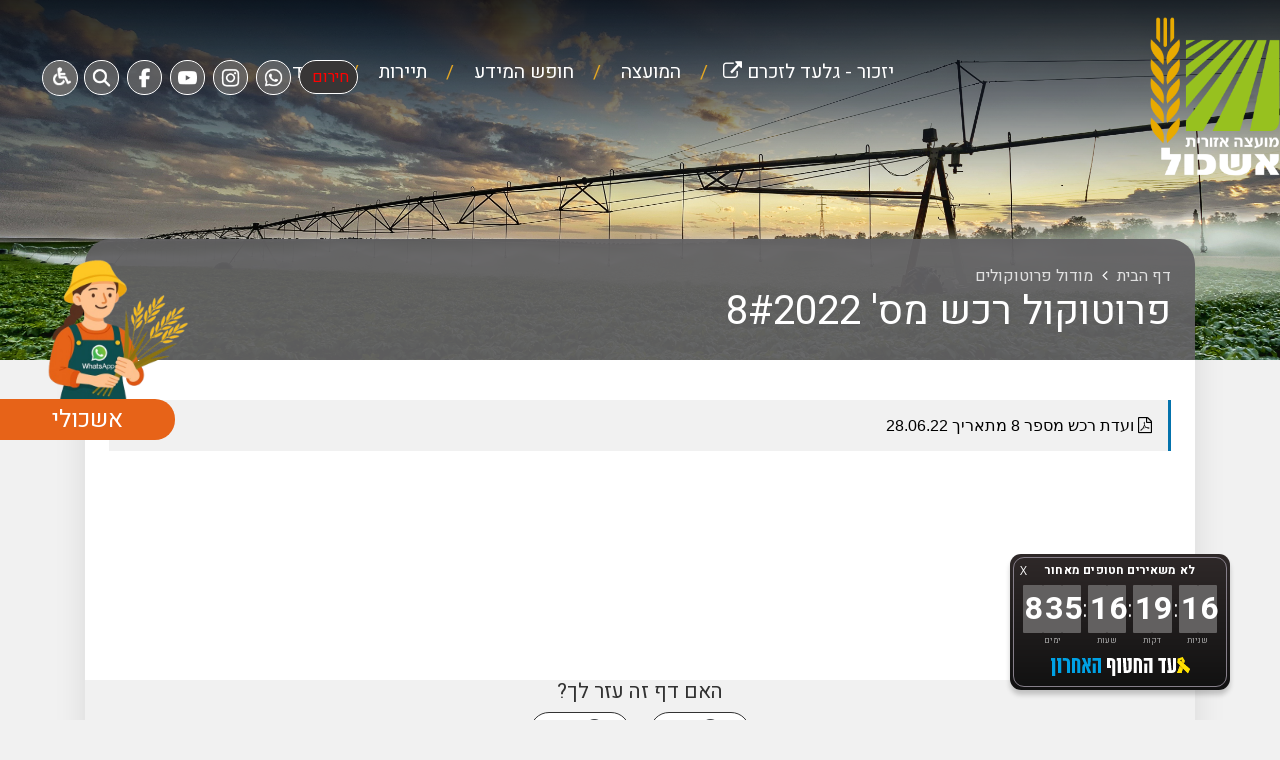

--- FILE ---
content_type: text/html; charset=UTF-8
request_url: https://www.eshkol.info/protocols/?id=674
body_size: 15344
content:

<!DOCTYPE html>
<html dir="rtl" lang="he" xmlns="http://www.w3.org/1999/xhtml">

	<head>
	
		<title>מודול פרוטוקולים</title>
		
        <base href="https://www.eshkol.info/" />
		
		<meta http-equiv="Content-Type" content="text/html;charset=UTF-8" />
		<meta http-equiv="X-UA-Compatible" content="IE=edge" />
		
		<meta name="viewport" content="width=device-width, initial-scale=1.0">
		
		<meta name="description" content="" />
		<meta name="keywords" content="" />
		
		<meta property="og:image" content="content/images/fb.png" />
		<meta property="og:title" content="מודול פרוטוקולים" />
		<meta property="og:description" content="" />
		<meta property="og:url" content="https://www.eshkol.info/protocols/?id=674" />
		<meta property="og:type" content="website" />
		
		<link rel="shortcut icon" href="content/images/logo.png" type="image/x-icon" />
		
						<link type="text/css" rel="stylesheet" href="https://fonts.googleapis.com/css?family=Heebo:400,700?v=18a" />
								<link type="text/css" rel="stylesheet" href="assets/jquery-ui.css?v=18a" />
								<link type="text/css" rel="stylesheet" href="assets/font-awesome.css?v=18a" />
								<link type="text/css" rel="stylesheet" href="assets/jquery.slick.css?v=18a" />
								<link type="text/css" rel="stylesheet" href="assets/magnific-popup.css?v=18a" />
								<link type="text/css" rel="stylesheet" href="assets/bootstrap.min.css?v=18a" />
								<link type="text/css" rel="stylesheet" href="assets/jquery.dataTables.min.css?v=18a" />
								<link type="text/css" rel="stylesheet" href="assets/binaa-framework.css?v=18a" />
								<link type="text/css" rel="stylesheet" href="assets/bNagish/bNagish.css?v=18a" />
								<link type="text/css" rel="stylesheet" href="content/smart-form.css?v=18a" />
								<link type="text/css" rel="stylesheet" href="content/template.css?v=18a" />
								<link type="text/css" rel="stylesheet" href="content/protocols.css?v=18a" />
								<link type="text/css" rel="stylesheet" href="content/faq.css?v=18a" />
								<link type="text/css" rel="stylesheet" href="content/feedback_form.css?v=18a" />
								<link type="text/css" rel="stylesheet" href="content/template.page_with_sidebar.css?v=18a" />
						
				<meta name="facebook-domain-verification" content="1e8blrmkkrrcjxns69mnbcdamevkyf" /> <!-- Global site tag (gtag.js) - Google Analytics --> <script nonce="aW023YOXOQcY-2tCGpE-gQAAACA"  async src="https://www.googletagmanager.com/gtag/js?id=UA-162447115-1"></script> <script nonce="aW023YOXOQcY-2tCGpE-gQAAACA" >   window.dataLayer = window.dataLayer || [];   function gtag(){dataLayer.push(arguments);}   gtag('js', new Date());    gtag('config', 'UA-162447115-1'); </script>		
	</head>
	
	<body>
		
		<script nonce="aW023YOXOQcY-2tCGpE-gQAAACA">
		var jQueryQueue = [];
		</script>
		
		<div id="bthn" lang="he"></div>
<script nonce="aW023YOXOQcY-2tCGpE-gQAAACA" >
 (function () {
   var script = document.createElement("script");
   script.type = "text/javascript";
   script.src = "https://bringthemhomenow.net/1.4.0/hostages-ticker.js";
   script.setAttribute(
     "integrity",
     "sha384-xAHoWHwIZKxH06pyBcjGhuhdEyPaKlSDsFNJN1vH1+DvW6K8K6A10GeSGLKNjPsp"
   );
   script.setAttribute("crossorigin", "anonymous");
   document.getElementsByTagName("head")[0].appendChild(script);
 })();
</script>

<script nonce="aW023YOXOQcY-2tCGpE-gQAAACA"  src="binaa_tools.js?v=11"></script>				
				
		
		<div class="blocks-skip">
			<a id="skip-to-content" href="/protocols/?id=674#content">דלג לתוכן העמוד</a>
		</div>
		
					<div id="bNagish"></div>
			
			<div class="mobile-navigation-container">
				<div class="mobile-navigation">
					<div class="content">
						<div class="head clearfix">
							<button class="button mobile-navigation-close">
								<span class="offset">סגור תפריט</span>
								<em class="fa fa-times"></em>
							</button>
						</div>
						<div class="icons text-center pt-4">
						
							<a href="./search/" class="search">
								<img src="content/images/fa-search.png" alt="חיפוש" />
							</a>
							<a href="./300/">
								<img src="content/images/fa-whatsapp.png" alt="וואטסאפ" />
							</a>
							<a href="https://www.instagram.com/eshkol_moaza">
								<img src="content/images/fa-instagram.png" alt="אינסטגרם" />
							</a>
							<a href="https://www.youtube.com/user/eshkolrc/videos?view_as=subscriber">
								<img src="content/images/fa-youtube.png" alt="יוטיוב" />
							</a>
							<a href="https://www.facebook.com/eshkol.info/">
								<img src="content/images/fa-f.png" alt="פייסבוק" />
							</a>
							<a href="./herum/" class="emergency">
							חירום
							</a>
						</div>
						<form action="./search/" class="mobile-navigation-search">
							<div class="content">
								<label for="mnq" class="offset">חיפוש באתר</label>
								<input type="text" name="q" id="mnq" placeholder="הקלד לחיפוש באתר..." />
								<button class="submit">
									<span class="offset">חפש</span>
									<em class="fa fa-search"></em>
								</button>
							</div>
						</form>
						<nav role="navigation">
							<ul role="menubar">		<li data-id="347" role="menuitem">
			<span>
				<a class="" href="http://eshkol.gal-ed.co.il/Web/He/Default.aspx" target="_blank">
					<em class="arrow"></em>
					יזכור - גלעד לזכרם
				</a>
			</span>
			<ul role="menu">		<li data-id="773" role="menuitem">
			<span>
				<a class="" href="./חללי-חרבות-ברזל/" >
					<em class="arrow"></em>
					חללי אשכול 'חרבות ברזל'
				</a>
			</span>
			
		</li></ul>
		</li>		<li data-id="216" role="menuitem">
			<span>
				<a class=" empty" href="./המועצה/" >
					<em class="arrow"></em>
					המועצה
				</a>
			</span>
			<ul role="menu">		<li data-id="69" role="menuitem">
			<span>
				<a class=" empty" href="./אגפים-ומחלקות/" >
					<em class="arrow"></em>
					אגפים ומחלקות
				</a>
			</span>
			<ul role="menu">		<li data-id="113" role="menuitem">
			<span>
				<a class="" href="./אסטרטגיה/" >
					<em class="arrow"></em>
					אסטרטגיה
				</a>
			</span>
			<ul role="menu">		<li data-id="719" role="menuitem">
			<span>
				<a class="" href="./תכנית-מתאר-כוללנית/" >
					<em class="arrow"></em>
					תכנית מתאר כוללנית
				</a>
			</span>
			<ul role="menu">		<li data-id="720" role="menuitem">
			<span>
				<a class="" href="./ניתוח-מצב-קיים/" >
					<em class="arrow"></em>
					ניתוח מצב קיים
				</a>
			</span>
			
		</li>		<li data-id="721" role="menuitem">
			<span>
				<a class=" empty" href="./קביעת-חזון-ומטרות/" >
					<em class="arrow"></em>
					קביעת חזון ומטרות
				</a>
			</span>
			
		</li>		<li data-id="722" role="menuitem">
			<span>
				<a class=" empty" href="./פיתוח-ובחינת-חלופות/" >
					<em class="arrow"></em>
					פיתוח ובחינת חלופות
				</a>
			</span>
			
		</li>		<li data-id="723" role="menuitem">
			<span>
				<a class=" empty" href="./בחירת-חלופה-נבחרת/" >
					<em class="arrow"></em>
					בחירת חלופה נבחרת
				</a>
			</span>
			
		</li>		<li data-id="724" role="menuitem">
			<span>
				<a class=" empty" href="./גיבוש-מסמכי-תוכנית/" >
					<em class="arrow"></em>
					גיבוש מסמכי תוכנית
				</a>
			</span>
			
		</li></ul>
		</li>		<li data-id="118" role="menuitem">
			<span>
				<a class="" href="./יזמות-ועסקים-קטנים/" >
					<em class="arrow"></em>
					יזמות ועסקים קטנים
				</a>
			</span>
			
		</li>		<li data-id="320" role="menuitem">
			<span>
				<a class="" href="./0-1580110761-תיירות/" >
					<em class="arrow"></em>
					עמותת התיירות
				</a>
			</span>
			
		</li>		<li data-id="114" role="menuitem">
			<span>
				<a class="" href="./צמיחה-דמוגרפית-באשכול/" >
					<em class="arrow"></em>
					צמיחה דמוגרפית
				</a>
			</span>
			
		</li></ul>
		</li>		<li data-id="119" role="menuitem">
			<span>
				<a class="" href="./ביטחון/" >
					<em class="arrow"></em>
					ביטחון
				</a>
			</span>
			<ul role="menu">		<li data-id="640" role="menuitem">
			<span>
				<a class=" empty" href="./הקב-טיה/" >
					<em class="arrow"></em>
					הקב"טיה
				</a>
			</span>
			
		</li></ul>
		</li>		<li data-id="107" role="menuitem">
			<span>
				<a class="" href="./מחלקת-גביה/" >
					<em class="arrow"></em>
					גביה
				</a>
			</span>
			
		</li>		<li data-id="258" role="menuitem">
			<span>
				<a class="" href="./גזברות/" >
					<em class="arrow"></em>
					גזברות
				</a>
			</span>
			<ul role="menu">		<li data-id="789" role="menuitem">
			<span>
				<a class="" href="./הטבות-ומענקים-חרבות-ברזל/" >
					<em class="arrow"></em>
					הטבות ומענקים - חרבות ברזל
				</a>
			</span>
			<ul role="menu">		<li data-id="791" role="menuitem">
			<span>
				<a class="" href="./פיצויים-לעסקים/" >
					<em class="arrow"></em>
					פיצויים לעסקים
				</a>
			</span>
			
		</li></ul>
		</li>		<li data-id="470" role="menuitem">
			<span>
				<a class="" href="./פרוטוקולי-ועדת-התקשרויות/" >
					<em class="arrow"></em>
					פרוטוקולי ועדת התקשרויות 2021
				</a>
			</span>
			
		</li>		<li data-id="259" role="menuitem">
			<span>
				<a class="" href="./הנהלת-חשבונות/" >
					<em class="arrow"></em>
					הנהלת חשבונות
				</a>
			</span>
			
		</li>		<li data-id="286" role="menuitem">
			<span>
				<a class="" href="./0-1578919942-ועדת-תמיכות/" >
					<em class="arrow"></em>
					ועדת תמיכות
				</a>
			</span>
			<ul role="menu">		<li data-id="987" role="menuitem">
			<span>
				<a class="" href="./תמיכות-2026/" >
					<em class="arrow"></em>
					תמיכות 2026
				</a>
			</span>
			
		</li>		<li data-id="914" role="menuitem">
			<span>
				<a class="" href="./תמיכות-2025/" >
					<em class="arrow"></em>
					תמיכות 2025
				</a>
			</span>
			
		</li>		<li data-id="733" role="menuitem">
			<span>
				<a class="" href="./תמיכות-2024/" >
					<em class="arrow"></em>
					תמיכות 2024
				</a>
			</span>
			
		</li>		<li data-id="442" role="menuitem">
			<span>
				<a class="" href="./duplicated-1611234528/" >
					<em class="arrow"></em>
					תמיכות 2023
				</a>
			</span>
			
		</li>		<li data-id="656" role="menuitem">
			<span>
				<a class="" href="./duplicated-1671516540/" >
					<em class="arrow"></em>
					תמיכות 2022
				</a>
			</span>
			
		</li>		<li data-id="630" role="menuitem">
			<span>
				<a class="" href="./duplicated-1661415622/" >
					<em class="arrow"></em>
					תמיכות 2021
				</a>
			</span>
			
		</li>		<li data-id="298" role="menuitem">
			<span>
				<a class="" href="./תמיכות-2020/" >
					<em class="arrow"></em>
					תמיכות 2020
				</a>
			</span>
			
		</li>		<li data-id="287" role="menuitem">
			<span>
				<a class="" href="./תמיכות-2019/" >
					<em class="arrow"></em>
					תמיכות 2019
				</a>
			</span>
			
		</li>		<li data-id="289" role="menuitem">
			<span>
				<a class="" href="./תמיכות-2018/" >
					<em class="arrow"></em>
					תמיכות 2018
				</a>
			</span>
			
		</li>		<li data-id="290" role="menuitem">
			<span>
				<a class="" href="./תמיכות-2017/" >
					<em class="arrow"></em>
					תמיכות 2017
				</a>
			</span>
			
		</li>		<li data-id="291" role="menuitem">
			<span>
				<a class="" href="./תמיכות-2016/" >
					<em class="arrow"></em>
					תמיכות 2016
				</a>
			</span>
			
		</li>		<li data-id="292" role="menuitem">
			<span>
				<a class="" href="./תמיכות-2015/" >
					<em class="arrow"></em>
					תמיכות 2015
				</a>
			</span>
			
		</li>		<li data-id="293" role="menuitem">
			<span>
				<a class="" href="./תמיכות-2014/" >
					<em class="arrow"></em>
					תמיכות 2014
				</a>
			</span>
			
		</li>		<li data-id="294" role="menuitem">
			<span>
				<a class="" href="./תמיכות-2013/" >
					<em class="arrow"></em>
					תמיכות 2013
				</a>
			</span>
			
		</li>		<li data-id="295" role="menuitem">
			<span>
				<a class="" href="./תמיכות-2012/" >
					<em class="arrow"></em>
					תמיכות 2012
				</a>
			</span>
			
		</li></ul>
		</li></ul>
		</li>		<li data-id="275" role="menuitem">
			<span>
				<a class="" href="./החברה-הכלכלית/" >
					<em class="arrow"></em>
					החברה הכלכלית
				</a>
			</span>
			
		</li>		<li data-id="211" role="menuitem">
			<span>
				<a class="" href="./הנדסה/" >
					<em class="arrow"></em>
					הנדסה
				</a>
			</span>
			<ul role="menu">		<li data-id="18" role="menuitem">
			<span>
				<a class="" href="./bids/" >
					<em class="arrow"></em>
					מכרזים
				</a>
			</span>
			
		</li>		<li data-id="213" role="menuitem">
			<span>
				<a class="" href="./תבעות/" >
					<em class="arrow"></em>
					תבעות
				</a>
			</span>
			<ul role="menu">		<li data-id="409" role="menuitem">
			<span>
				<a class=" empty" href="./תכניות-מפורטות-מקומית/" >
					<em class="arrow"></em>
					תכניות בסמכות מקומית
				</a>
			</span>
			
		</li>		<li data-id="408" role="menuitem">
			<span>
				<a class=" empty" href="./תכניות-מפורטות-מחוזית/" >
					<em class="arrow"></em>
					תכניות בסמכות מחוזית
				</a>
			</span>
			
		</li></ul>
		</li></ul>
		</li>		<li data-id="855" role="menuitem">
			<span>
				<a class="" href="./אגף-החינוך-תשפה-מוסתר/" >
					<em class="arrow"></em>
					חינוך
				</a>
			</span>
			<ul role="menu">		<li data-id="862" role="menuitem">
			<span>
				<a class="" href="./טפסים-ונהלים-חשובים/" >
					<em class="arrow"></em>
					טפסים ונהלים חשובים
				</a>
			</span>
			
		</li>		<li data-id="857" role="menuitem">
			<span>
				<a class="" href="./פורטל-ביטוח-תלמידים/" >
					<em class="arrow"></em>
					פורטל ביטוח תלמידים
				</a>
			</span>
			
		</li>		<li data-id="858" role="menuitem">
			<span>
				<a class="" href="./0-1724493943-אסיפת-החינוך-הציבורית/" >
					<em class="arrow"></em>
					אסיפת החינוך הציבורית
				</a>
			</span>
			<ul role="menu">		<li data-id="859" role="menuitem">
			<span>
				<a class="" href="./חברי-וחברות-האסיפה/" >
					<em class="arrow"></em>
					חברי וחברות האסיפה
				</a>
			</span>
			
		</li>		<li data-id="860" role="menuitem">
			<span>
				<a class="" href="./0-1724495887-סיכומי-מפגשים/" >
					<em class="arrow"></em>
					סיכומי מפגשים
				</a>
			</span>
			
		</li></ul>
		</li>		<li data-id="861" role="menuitem">
			<span>
				<a class="" href="./0-1724496301-ניוזלטר-חינוך/" >
					<em class="arrow"></em>
					ניוזלטר חינוך
				</a>
			</span>
			
		</li>		<li data-id="863" role="menuitem">
			<span>
				<a class="" href="./הסעות-תלמידים/" >
					<em class="arrow"></em>
					הסעות תלמידים
				</a>
			</span>
			
		</li>		<li data-id="928" role="menuitem">
			<span>
				<a class="" href="./קידום-נוער/" >
					<em class="arrow"></em>
					קידום נוער
				</a>
			</span>
			
		</li>		<li data-id="929" role="menuitem">
			<span>
				<a class="" href="./ספריית-אשכול/" >
					<em class="arrow"></em>
					ספריית אשכול
				</a>
			</span>
			
		</li>		<li data-id="134" role="menuitem">
			<span>
				<a class=" empty" href="./בתי-ספר-באשכול/" >
					<em class="arrow"></em>
					מוסדות אשכול
				</a>
			</span>
			<ul role="menu">		<li data-id="135" role="menuitem">
			<span>
				<a class="" href="./בית-ספר-יסודי-יובלי-הבשור/" >
					<em class="arrow"></em>
					בית הספר מרחבי אשכול
				</a>
			</span>
			
		</li>		<li data-id="136" role="menuitem">
			<span>
				<a class="" href="./duplicated-1564640448/" >
					<em class="arrow"></em>
					בית הספר שחר אשכול
				</a>
			</span>
			
		</li>		<li data-id="283" role="menuitem">
			<span>
				<a class="" href="./duplicated-1578839148/" >
					<em class="arrow"></em>
					בית הספר שדות אשכול
				</a>
			</span>
			
		</li>		<li data-id="978" role="menuitem">
			<span>
				<a class="" href="./בית-הספר-שמש-אשכול/" >
					<em class="arrow"></em>
					בית הספר שמש אשכול
				</a>
			</span>
			
		</li>		<li data-id="284" role="menuitem">
			<span>
				<a class="" href="./duplicated-1578839199/" >
					<em class="arrow"></em>
					בית הספר נעם נצרים בנות
				</a>
			</span>
			
		</li>		<li data-id="979" role="menuitem">
			<span>
				<a class="" href="./תלמוד-תורה-נעם-נצרים/" >
					<em class="arrow"></em>
					תלמוד תורה נעם נצרים
				</a>
			</span>
			
		</li>		<li data-id="980" role="menuitem">
			<span>
				<a class="" href="./בית-הספר-נווה-בנות/" >
					<em class="arrow"></em>
					בית הספר נווה בנות
				</a>
			</span>
			
		</li>		<li data-id="324" role="menuitem">
			<span>
				<a class="" href="./תלמוד-תורה-נווה/" >
					<em class="arrow"></em>
					תלמוד תורה נווה
				</a>
			</span>
			
		</li>		<li data-id="137" role="menuitem">
			<span>
				<a class="" href="./duplicated-1564640506/" >
					<em class="arrow"></em>
					בית הספר נופי הבשור
				</a>
			</span>
			
		</li></ul>
		</li>		<li data-id="443" role="menuitem">
			<span>
				<a class="" href="./חינוך-מיוחד/" >
					<em class="arrow"></em>
					חינוך מיוחד
				</a>
			</span>
			<ul role="menu">		<li data-id="963" role="menuitem">
			<span>
				<a class=" empty" href="./וועדות/" >
					<em class="arrow"></em>
					וועדות
				</a>
			</span>
			
		</li>		<li data-id="444" role="menuitem">
			<span>
				<a class="" href="./מסגרות-חינוכיות/" >
					<em class="arrow"></em>
					מסגרות חינוכיות
				</a>
			</span>
			
		</li>		<li data-id="447" role="menuitem">
			<span>
				<a class="" href="./מעג-ן/" >
					<em class="arrow"></em>
					מעג"ן
				</a>
			</span>
			
		</li></ul>
		</li></ul>
		</li>		<li data-id="480" role="menuitem">
			<span>
				<a class="" href="./0-1620555812-חקלאות/" >
					<em class="arrow"></em>
					חקלאות
				</a>
			</span>
			<ul role="menu">		<li data-id="831" role="menuitem">
			<span>
				<a class="" href="./תוכנית-עבודה-2024/" >
					<em class="arrow"></em>
					תוכנית עבודה 2024
				</a>
			</span>
			
		</li>		<li data-id="528" role="menuitem">
			<span>
				<a class="" href="./עדכונים-לחקלאי/" >
					<em class="arrow"></em>
					עדכונים לחקלאי
				</a>
			</span>
			<ul role="menu">		<li data-id="828" role="menuitem">
			<span>
				<a class="" href="./נוהל-ללולנים-לתרנגולות-מטילות/" >
					<em class="arrow"></em>
					נוהל ללולנים לתרנגולות מטילות
				</a>
			</span>
			
		</li>		<li data-id="827" role="menuitem">
			<span>
				<a class="" href="./נוהל-שיקום-קרקע/" >
					<em class="arrow"></em>
					נוהל שיקום קרקע
				</a>
			</span>
			
		</li>		<li data-id="822" role="menuitem">
			<span>
				<a class="" href="https://www.youtube.com/watch?v=_NT84ML1FPUhttps://www.youtube.com/watch?v=1souFfWJLKshttps://www.youtube.com/watch?v=_6jVwKYUT8s" target="_blank">
					<em class="arrow"></em>
					טפסים למגדלי הדרים ומטעים כולל סרטוני הסבר
				</a>
			</span>
			
		</li></ul>
		</li>		<li data-id="529" role="menuitem">
			<span>
				<a class="" href="./קולות-קוראים/" >
					<em class="arrow"></em>
					קולות קוראים ונהלים
				</a>
			</span>
			<ul role="menu">		<li data-id="837" role="menuitem">
			<span>
				<a class="" href="./נוהל-לתמיכה-בצרכני-מים-מושבים-בחקלאות/" >
					<em class="arrow"></em>
					נוהל לתמיכה בצרכני מים מושבים בחקלאות
				</a>
			</span>
			
		</li>		<li data-id="836" role="menuitem">
			<span>
				<a class="" href="./נוהל-לתמיכה-בהקצאת-מיגוניות-במגזר-החקלאי/" >
					<em class="arrow"></em>
					נוהל לתמיכה בהקצאת מיגוניות במגזר החקלאי
				</a>
			</span>
			
		</li>		<li data-id="835" role="menuitem">
			<span>
				<a class="" href="./נוהל-לתמיכה-בהקמת-מתקנים-מרכזים-לטיפול-בפסולת-חקלאית/" >
					<em class="arrow"></em>
					נוהל לתמיכה בהקמת מתקנים מרכזים לטיפול בפסולת חקלאית
				</a>
			</span>
			
		</li>		<li data-id="830" role="menuitem">
			<span>
				<a class="" href="./תקציר-נוהל-שימור-קרקע-וניקוז/" >
					<em class="arrow"></em>
					תקציר נוהל שימור קרקע וניקוז
				</a>
			</span>
			
		</li>		<li data-id="821" role="menuitem">
			<span>
				<a class="" href="https://www.gov.il/he/pages/advance_notice_regarding_support_for_tomato_growers?utm_source=go.gov.il&utm_medium=referral" >
					<em class="arrow"></em>
					טיוטה לקול קורא להשקעה בעגבניות-שתילה מחודשת חורף 2024
				</a>
			</span>
			
		</li>		<li data-id="820" role="menuitem">
			<span>
				<a class="" href="https://www.gov.il/he/pages/noal_tmicha_hevel_tkoma" target="_blank">
					<em class="arrow"></em>
					קול קורא להשקעות הון לחקלאי תקומה
				</a>
			</span>
			
		</li>		<li data-id="819" role="menuitem">
			<span>
				<a class="" href="https://docs.google.com/forms/d/1XD80bds5vHVGbY0jr4uQdXaMTCF-fUuJcfBmPLLGSsc/viewform?ts=664dd304&edit_requested=true&fbclid=IwZXh0bgNhZW0CMTEAAR0hLegNurrU0GNYVVfvrHh-w300v5DbIM-1kWtYH9ccALh9t1piBKEDKmc_aem_AdyBD66ZoXMefKhHZkwBd_XRj7xDK6Cf37jjiFaTqZ3MOXCTXsVrxgvSQpCOO9FnhJ-E_ta4cAVqXpYuI_3lNRVE" target="_blank">
					<em class="arrow"></em>
					קול קורא להשלמת ערך כינון לציוד חקלאי שנפגע לחקלאי
				</a>
			</span>
			
		</li>		<li data-id="818" role="menuitem">
			<span>
				<a class="" href="https://govextra.gov.il/tkuma/tkuma/home/tenders/" target="_blank">
					<em class="arrow"></em>
					קולות קוראים תקומה
				</a>
			</span>
			
		</li>		<li data-id="817" role="menuitem">
			<span>
				<a class="" href="https://www.gov.il/he/pages/supportprocedurevisitorcenterstouristattractionstakuma_publiccomments" target="_blank">
					<em class="arrow"></em>
					קול קורא תיירות חקלאית
				</a>
			</span>
			
		</li></ul>
		</li>		<li data-id="531" role="menuitem">
			<span>
				<a class="" href="./0-1636631769-גלריית-תמונות/" >
					<em class="arrow"></em>
					גלריית תמונות
				</a>
			</span>
			
		</li>		<li data-id="829" role="menuitem">
			<span>
				<a class="" href="./קבצי-הגשה-מס-רכוש/" >
					<em class="arrow"></em>
					קבצי הגשה מס רכוש
				</a>
			</span>
			
		</li></ul>
		</li>		<li data-id="953" role="menuitem">
			<span>
				<a class="" href="./אגף-ישובים/" >
					<em class="arrow"></em>
					 ישובים
				</a>
			</span>
			
		</li>		<li data-id="104" role="menuitem">
			<span>
				<a class="" href="./לשכת-ראש-המועצה/" >
					<em class="arrow"></em>
					לשכת ראשת המועצה
				</a>
			</span>
			<ul role="menu">		<li data-id="513" role="menuitem">
			<span>
				<a class="" href="https://eshkol.info/%D7%AA%D7%91%D7%A8%D7%95%D7%90%D7%94-%D7%95%D7%90%D7%99%D7%9B%D7%95%D7%AA-%D7%A1%D7%91%D7%99%D7%91%D7%94/" >
					<em class="arrow"></em>
					איכות סביבה ותברואה
				</a>
			</span>
			
		</li>		<li data-id="508" role="menuitem">
			<span>
				<a class="" href="https://eshkol.info/%D7%A8%D7%9B%D7%A9-%D7%95%D7%91%D7%99%D7%98%D7%95%D7%97%D7%99%D7%9D/" >
					<em class="arrow"></em>
					רכש מכרזים וביטוחים
				</a>
			</span>
			
		</li>		<li data-id="507" role="menuitem">
			<span>
				<a class="" href="https://eshkol.info/%D7%A8%D7%9B%D7%A9-%D7%95%D7%91%D7%99%D7%98%D7%95%D7%97%D7%99%D7%9D/" >
					<em class="arrow"></em>
					 רכש ומכרזים
				</a>
			</span>
			
		</li>		<li data-id="374" role="menuitem">
			<span>
				<a class="" href="./פרויקטים/" >
					<em class="arrow"></em>
					פרויקטים
				</a>
			</span>
			<ul role="menu">		<li data-id="601" role="menuitem">
			<span>
				<a class="" href="./סל-שירותים-לתושב-ת-2022/" >
					<em class="arrow"></em>
					סל שירותים לתושב/ת 2022
				</a>
			</span>
			
		</li>		<li data-id="574" role="menuitem">
			<span>
				<a class="" href="./תכנית-עבודה-לשנת-2022/" >
					<em class="arrow"></em>
					תכנית עבודה לשנת 2022
				</a>
			</span>
			
		</li>		<li data-id="500" role="menuitem">
			<span>
				<a class="" href="./סדר-אשכולי-חדש-השנה-שהייתה-2021/" >
					<em class="arrow"></em>
					השנה שהייתה - 2021
				</a>
			</span>
			
		</li>		<li data-id="468" role="menuitem">
			<span>
				<a class="" href="./מנופי-צמיחה-כלכליים/" >
					<em class="arrow"></em>
					מנופי צמיחה כלכליים
				</a>
			</span>
			
		</li>		<li data-id="465" role="menuitem">
			<span>
				<a class="" href="./הקמת-ועדת-תכנון-ובנייה-מועצתית/" >
					<em class="arrow"></em>
					הקמת ועדת תכנון ובנייה מועצתית
				</a>
			</span>
			
		</li>		<li data-id="378" role="menuitem">
			<span>
				<a class="" href="./קריית-החינוך/" >
					<em class="arrow"></em>
					קריית החינוך
				</a>
			</span>
			
		</li>		<li data-id="375" role="menuitem">
			<span>
				<a class="" href="./חדר-האוכל-קריית-החינוך/" >
					<em class="arrow"></em>
					חדר האוכל - קריית החינוך
				</a>
			</span>
			
		</li>		<li data-id="376" role="menuitem">
			<span>
				<a class=" empty" href="./תוכנית-הממ-דים/" >
					<em class="arrow"></em>
					תוכנית הממ"דים
				</a>
			</span>
			
		</li>		<li data-id="377" role="menuitem">
			<span>
				<a class="" href="./אתר-דיה/" >
					<em class="arrow"></em>
					אתר דיה
				</a>
			</span>
			
		</li></ul>
		</li>		<li data-id="125" role="menuitem">
			<span>
				<a class="" href="./דוברות/" >
					<em class="arrow"></em>
					דוברות
				</a>
			</span>
			
		</li>		<li data-id="103" role="menuitem">
			<span>
				<a class="" href="./פורום-נשים/" >
					<em class="arrow"></em>
					מעמד האישה
				</a>
			</span>
			
		</li></ul>
		</li>		<li data-id="460" role="menuitem">
			<span>
				<a class="" href="./לשכת-סגן-ראש-המועצה/" >
					<em class="arrow"></em>
					לשכת סגן ראש המועצה
				</a>
			</span>
			<ul role="menu">		<li data-id="518" role="menuitem">
			<span>
				<a class=" empty" href="./0-1634468989-פרויקטים/" >
					<em class="arrow"></em>
					פרויקטים
				</a>
			</span>
			<ul role="menu">		<li data-id="692" role="menuitem">
			<span>
				<a class="" href="./הערכות-לשינויי-אקלים-ואנרגיה-מקיימת/" >
					<em class="arrow"></em>
					שינויי אקלים ואנרגיה מקיימת
				</a>
			</span>
			
		</li>		<li data-id="687" role="menuitem">
			<span>
				<a class="" href="./חינוך-חקלאי/" >
					<em class="arrow"></em>
					חינוך חקלאי
				</a>
			</span>
			
		</li>		<li data-id="686" role="menuitem">
			<span>
				<a class="" href="./רפואה-מדויקת/" >
					<em class="arrow"></em>
					רפואה מדויקת
				</a>
			</span>
			
		</li>		<li data-id="627" role="menuitem">
			<span>
				<a class="" href="./מו-פ-באשכול/" >
					<em class="arrow"></em>
					מו"פ באשכול
				</a>
			</span>
			
		</li>		<li data-id="625" role="menuitem">
			<span>
				<a class="" href="./טיוב-התחבורה-הציבורית/" >
					<em class="arrow"></em>
					שדרוג התחבורה הציבורית
				</a>
			</span>
			
		</li>		<li data-id="624" role="menuitem">
			<span>
				<a class="" href="./מוצר-התיירות-נגב-המדבר-הפורח/" >
					<em class="arrow"></em>
					מוצר התיירות נגב/ המדבר הפורח
				</a>
			</span>
			
		</li>		<li data-id="623" role="menuitem">
			<span>
				<a class="" href="./פיתוח-עסקים/" >
					<em class="arrow"></em>
					פיתוח עסקים ותעסוקה
				</a>
			</span>
			
		</li>		<li data-id="520" role="menuitem">
			<span>
				<a class="" href="./פסולת-חקלאית/" >
					<em class="arrow"></em>
					פסולת חקלאית
				</a>
			</span>
			
		</li>		<li data-id="559" role="menuitem">
			<span>
				<a class="" href="./נאמני-סביבה-יישוביים/" >
					<em class="arrow"></em>
					נאמני סביבה יישוביים
				</a>
			</span>
			
		</li>		<li data-id="521" role="menuitem">
			<span>
				<a class="" href="./מרכז-יזמות/" >
					<em class="arrow"></em>
					מרכז יזמות
				</a>
			</span>
			
		</li>		<li data-id="519" role="menuitem">
			<span>
				<a class="" href="./מתחם-הבשור/" >
					<em class="arrow"></em>
					מתחם הבשור
				</a>
			</span>
			
		</li>		<li data-id="595" role="menuitem">
			<span>
				<a class="" href="./תכנית-נוף-מועצתית/" >
					<em class="arrow"></em>
					תכנית נוף מועצתית
				</a>
			</span>
			
		</li></ul>
		</li>		<li data-id="535" role="menuitem">
			<span>
				<a class="" href="./משולחן-הסגן/" >
					<em class="arrow"></em>
					משולחן הסגן- ארכיון
				</a>
			</span>
			<ul role="menu">		<li data-id="655" role="menuitem">
			<span>
				<a class="" href="./דצמבר-2022/" >
					<em class="arrow"></em>
					דצמבר 2022
				</a>
			</span>
			
		</li>		<li data-id="651" role="menuitem">
			<span>
				<a class="" href="./נובמבר-2022/" >
					<em class="arrow"></em>
					נובמבר 2022
				</a>
			</span>
			
		</li>		<li data-id="645" role="menuitem">
			<span>
				<a class="" href="./אוקטובר-2022/" >
					<em class="arrow"></em>
					אוקטובר 2022
				</a>
			</span>
			
		</li>		<li data-id="635" role="menuitem">
			<span>
				<a class="" href="./ספטמבר-2022/" >
					<em class="arrow"></em>
					ספטמבר 2022
				</a>
			</span>
			
		</li>		<li data-id="629" role="menuitem">
			<span>
				<a class="" href="./אוגוסט-2022/" >
					<em class="arrow"></em>
					אוגוסט 2022
				</a>
			</span>
			
		</li>		<li data-id="621" role="menuitem">
			<span>
				<a class="" href="./יולי-2022/" >
					<em class="arrow"></em>
					יולי 2022
				</a>
			</span>
			
		</li>		<li data-id="605" role="menuitem">
			<span>
				<a class="" href="./יוני-2022/" >
					<em class="arrow"></em>
					יוני 2022
				</a>
			</span>
			
		</li>		<li data-id="600" role="menuitem">
			<span>
				<a class="" href="./מאי-2022/" >
					<em class="arrow"></em>
					מאי 2022
				</a>
			</span>
			
		</li>		<li data-id="594" role="menuitem">
			<span>
				<a class="" href="./אפריל-2022/" >
					<em class="arrow"></em>
					אפריל 2022
				</a>
			</span>
			
		</li>		<li data-id="587" role="menuitem">
			<span>
				<a class="" href="./מרץ-2022/" >
					<em class="arrow"></em>
					מרץ 2022
				</a>
			</span>
			
		</li>		<li data-id="576" role="menuitem">
			<span>
				<a class="" href="./פברואר-2022/" >
					<em class="arrow"></em>
					פברואר 2022
				</a>
			</span>
			
		</li>		<li data-id="565" role="menuitem">
			<span>
				<a class="" href="./ינואר-2022/" >
					<em class="arrow"></em>
					ינואר 2022
				</a>
			</span>
			
		</li>		<li data-id="543" role="menuitem">
			<span>
				<a class="" href="./דצמבר-2021/" >
					<em class="arrow"></em>
					דצמבר 2021
				</a>
			</span>
			
		</li>		<li data-id="536" role="menuitem">
			<span>
				<a class="" href="./נובמבר-2021/" >
					<em class="arrow"></em>
					נובמבר 2021
				</a>
			</span>
			
		</li>		<li data-id="537" role="menuitem">
			<span>
				<a class="" href="./אוקטובר-2021/" >
					<em class="arrow"></em>
					אוקטובר 2021
				</a>
			</span>
			
		</li>		<li data-id="540" role="menuitem">
			<span>
				<a class="" href="./אוגוסט-2021/" >
					<em class="arrow"></em>
					אוגוסט 2021
				</a>
			</span>
			
		</li>		<li data-id="539" role="menuitem">
			<span>
				<a class="" href="./יולי-2021/" >
					<em class="arrow"></em>
					יולי 2021
				</a>
			</span>
			
		</li></ul>
		</li>		<li data-id="515" role="menuitem">
			<span>
				<a class="" href="https://eshkol.info/%D7%AA%D7%91%D7%A8%D7%95%D7%90%D7%94-%D7%95%D7%90%D7%99%D7%9B%D7%95%D7%AA-%D7%A1%D7%91%D7%99%D7%91%D7%94/" >
					<em class="arrow"></em>
					איכות סביבה ותברואה
				</a>
			</span>
			
		</li>		<li data-id="511" role="menuitem">
			<span>
				<a class="" href="https://eshkol.info/%D7%91%D7%A8%D7%99%D7%90%D7%95%D7%AA/" >
					<em class="arrow"></em>
					בריאות
				</a>
			</span>
			
		</li>		<li data-id="512" role="menuitem">
			<span>
				<a class="" href="https://eshkol.info/0-1620555812-%D7%97%D7%A7%D7%9C%D7%90%D7%95%D7%AA/" >
					<em class="arrow"></em>
					חקלאות ומו"פ
				</a>
			</span>
			
		</li>		<li data-id="516" role="menuitem">
			<span>
				<a class="" href="https://eshkol.info/%D7%99%D7%96%D7%9E%D7%95%D7%AA-%D7%95%D7%A2%D7%A1%D7%A7%D7%99%D7%9D-%D7%A7%D7%98%D7%A0%D7%99%D7%9D/" >
					<em class="arrow"></em>
					יזמות ועסקים קטנים
				</a>
			</span>
			
		</li>		<li data-id="506" role="menuitem">
			<span>
				<a class="" href="https://eshkol.info/%D7%A8%D7%91%D7%A0%D7%95%D7%AA-%D7%90%D7%96%D7%95%D7%A8%D7%99%D7%AA-%D7%90%D7%A9%D7%9B%D7%95%D7%9C/" >
					<em class="arrow"></em>
					רבנות
				</a>
			</span>
			
		</li>		<li data-id="509" role="menuitem">
			<span>
				<a class="" href="https://eshkol.info/%D7%A8%D7%9B%D7%A9-%D7%95%D7%91%D7%99%D7%98%D7%95%D7%97%D7%99%D7%9D/" >
					<em class="arrow"></em>
					רכש מכרזים, ביטוחים וגינון
				</a>
			</span>
			
		</li>		<li data-id="517" role="menuitem">
			<span>
				<a class="" href="https://eshkol.info/0-1580110761-%D7%AA%D7%99%D7%99%D7%A8%D7%95%D7%AA/" >
					<em class="arrow"></em>
					תיירות אשכול
				</a>
			</span>
			
		</li>		<li data-id="510" role="menuitem">
			<span>
				<a class="" href="https://eshkol.info/%D7%AA%D7%97%D7%91%D7%95%D7%A8%D7%94/" >
					<em class="arrow"></em>
					תחבורה
				</a>
			</span>
			
		</li></ul>
		</li>		<li data-id="233" role="menuitem">
			<span>
				<a class="" href="./מבקר-המועצה/" >
					<em class="arrow"></em>
					מבקר המועצה
				</a>
			</span>
			<ul role="menu">		<li data-id="947" role="menuitem">
			<span>
				<a class="" href="./שנת-2024/" >
					<em class="arrow"></em>
					שנת 2024
				</a>
			</span>
			
		</li>		<li data-id="850" role="menuitem">
			<span>
				<a class="" href="./שנת-2023/" >
					<em class="arrow"></em>
					שנת 2023
				</a>
			</span>
			
		</li>		<li data-id="684" role="menuitem">
			<span>
				<a class="" href="./שנת-2022/" >
					<em class="arrow"></em>
					שנת 2022
				</a>
			</span>
			
		</li>		<li data-id="626" role="menuitem">
			<span>
				<a class="" href="./שנת-2021/" >
					<em class="arrow"></em>
					שנת 2021
				</a>
			</span>
			
		</li>		<li data-id="614" role="menuitem">
			<span>
				<a class="" href="./דוח-המבקר-לשנת-2020/" >
					<em class="arrow"></em>
					שנת 2020
				</a>
			</span>
			
		</li>		<li data-id="615" role="menuitem">
			<span>
				<a class="" href="./שנת-2019/" >
					<em class="arrow"></em>
					שנת 2019
				</a>
			</span>
			
		</li>		<li data-id="616" role="menuitem">
			<span>
				<a class="" href="./שנת-2018/" >
					<em class="arrow"></em>
					שנת 2018
				</a>
			</span>
			
		</li>		<li data-id="617" role="menuitem">
			<span>
				<a class="" href="./שנת-2017/" >
					<em class="arrow"></em>
					שנת 2017
				</a>
			</span>
			
		</li>		<li data-id="620" role="menuitem">
			<span>
				<a class="" href="./שנת-2016/" >
					<em class="arrow"></em>
					שנת 2016
				</a>
			</span>
			
		</li>		<li data-id="619" role="menuitem">
			<span>
				<a class="" href="./שנת-2015/" >
					<em class="arrow"></em>
					שנת 2015
				</a>
			</span>
			
		</li></ul>
		</li>		<li data-id="199" role="menuitem">
			<span>
				<a class="" href="./0-1564900460-מרכז-חוסן/" >
					<em class="arrow"></em>
					מרכז חוסן
				</a>
			</span>
			<ul role="menu">		<li data-id="790" role="menuitem">
			<span>
				<a class=" empty" href="./סדנאות-חוסן-חרבות-ברזל/" >
					<em class="arrow"></em>
					חוסן VOD
				</a>
			</span>
			
		</li>		<li data-id="781" role="menuitem">
			<span>
				<a class="" href="./חוסן-חרבות-ברזל/" >
					<em class="arrow"></em>
					פרויקט הסיפור שלנו
				</a>
			</span>
			<ul role="menu">		<li data-id="792" role="menuitem">
			<span>
				<a class="" href="./חוסן-אשכול-באילת/" >
					<em class="arrow"></em>
					חוסן אשכול באילת
				</a>
			</span>
			
		</li>		<li data-id="793" role="menuitem">
			<span>
				<a class="" href="./חוסן-אשכול-בים-המלח/" >
					<em class="arrow"></em>
					חוסן אשכול בים המלח
				</a>
			</span>
			
		</li>		<li data-id="794" role="menuitem">
			<span>
				<a class="" href="./חוסן-אשכול-בערבה/" >
					<em class="arrow"></em>
					חוסן אשכול בערבה
				</a>
			</span>
			
		</li>		<li data-id="795" role="menuitem">
			<span>
				<a class="" href="./חוסן-ברחבי-הארץ/" >
					<em class="arrow"></em>
					חוסן אשכול ברחבי הארץ
				</a>
			</span>
			
		</li></ul>
		</li>		<li data-id="322" role="menuitem">
			<span>
				<a class="" href="./ראשי-צח-י-ישוביים/" >
					<em class="arrow"></em>
					ראשי צח"י ישוביים
				</a>
			</span>
			
		</li></ul>
		</li>		<li data-id="151" role="menuitem">
			<span>
				<a class="" href="./מזכירות-המועצה/" >
					<em class="arrow"></em>
					מנכ"ל המועצה
				</a>
			</span>
			<ul role="menu">		<li data-id="612" role="menuitem">
			<span>
				<a class="" href="./ועדת-ערר-על-קביעת-ארנונה-כללית/" >
					<em class="arrow"></em>
					ועדת ערר על קביעת ארנונה כללית
				</a>
			</span>
			
		</li>		<li data-id="606" role="menuitem">
			<span>
				<a class="" href="./תביעה-עירונית/" >
					<em class="arrow"></em>
					תביעה עירונית
				</a>
			</span>
			
		</li>		<li data-id="566" role="menuitem">
			<span>
				<a class=" empty" href="./תקציב-ועדים-מקומיים/" >
					<em class="arrow"></em>
					תקציב ועדים מקומיים
				</a>
			</span>
			<ul role="menu">		<li data-id="567" role="menuitem">
			<span>
				<a class="" href="./תקציב-2022/" >
					<em class="arrow"></em>
					תקציב 2022
				</a>
			</span>
			
		</li></ul>
		</li>		<li data-id="361" role="menuitem">
			<span>
				<a class=" empty" href="./חוק-חופש-המידע/" >
					<em class="arrow"></em>
					חוק חופש המידע
				</a>
			</span>
			<ul role="menu">		<li data-id="917" role="menuitem">
			<span>
				<a class="" href="./חוק-חופש-המידע-2024/" >
					<em class="arrow"></em>
					חופש המידע 2024
				</a>
			</span>
			
		</li>		<li data-id="816" role="menuitem">
			<span>
				<a class="" href="./חופש-המידע-2023/" >
					<em class="arrow"></em>
					חופש המידע 2023
				</a>
			</span>
			
		</li>		<li data-id="815" role="menuitem">
			<span>
				<a class="" href="./חופש-המידע-2022/" >
					<em class="arrow"></em>
					חופש המידע 2022
				</a>
			</span>
			
		</li>		<li data-id="572" role="menuitem">
			<span>
				<a class="" href="./חופש-המידע-2021/" >
					<em class="arrow"></em>
					חופש המידע 2021
				</a>
			</span>
			
		</li>		<li data-id="577" role="menuitem">
			<span>
				<a class="" href="./duplicated-1645619962/" >
					<em class="arrow"></em>
					חופש המידע 2020
				</a>
			</span>
			
		</li>		<li data-id="158" role="menuitem">
			<span>
				<a class="" href="./חופש-המידע-2016/" >
					<em class="arrow"></em>
					חופש המידע 2016
				</a>
			</span>
			
		</li>		<li data-id="156" role="menuitem">
			<span>
				<a class="" href="./חופש-המידע-2014/" >
					<em class="arrow"></em>
					חופש המידע 2014
				</a>
			</span>
			
		</li>		<li data-id="163" role="menuitem">
			<span>
				<a class="" href="./חופש-המידע-לשנת-2013/" >
					<em class="arrow"></em>
					חופש המידע 2013
				</a>
			</span>
			
		</li></ul>
		</li>		<li data-id="153" role="menuitem">
			<span>
				<a class="" href="./משרד-הפנים/" >
					<em class="arrow"></em>
					משרד הפנים
				</a>
			</span>
			
		</li>		<li data-id="319" role="menuitem">
			<span>
				<a class="" href="./מחשוב-ותקשורת/" >
					<em class="arrow"></em>
					מחשוב ותקשורת
				</a>
			</span>
			
		</li>		<li data-id="160" role="menuitem">
			<span>
				<a class="" href="./משאבי-אנוש/" >
					<em class="arrow"></em>
					משאבי אנוש
				</a>
			</span>
			<ul role="menu">		<li data-id="808" role="menuitem">
			<span>
				<a class="" href="./ו-בחינה-יישובים-צמיחה-דמוגרפית/" >
					<em class="arrow"></em>
					וועדת בחינה 8.1.26
				</a>
			</span>
			
		</li>		<li data-id="449" role="menuitem">
			<span>
				<a class="" href="./דף-דוגמא-לעובדים/" >
					<em class="arrow"></em>
					מידע לעובדי המועצה
				</a>
			</span>
			
		</li></ul>
		</li>		<li data-id="155" role="menuitem">
			<span>
				<a class="" href="./ועדה-להקצאת-קרקע-או-מבנה/" >
					<em class="arrow"></em>
					ועדה להקצאת קרקע או מבנה
				</a>
			</span>
			<ul role="menu">		<li data-id="902" role="menuitem">
			<span>
				<a class="" href="./הקצאות-2023/" >
					<em class="arrow"></em>
					הקצאות 2023
				</a>
			</span>
			
		</li>		<li data-id="901" role="menuitem">
			<span>
				<a class="" href="./הקצאות-2024/" >
					<em class="arrow"></em>
					הקצאות 2024
				</a>
			</span>
			
		</li>		<li data-id="599" role="menuitem">
			<span>
				<a class="" href="./הקצאות-2022/" >
					<em class="arrow"></em>
					הקצאות 2022
				</a>
			</span>
			
		</li>		<li data-id="546" role="menuitem">
			<span>
				<a class="" href="./הקצאות-2021/" >
					<em class="arrow"></em>
					הקצאות 2021
				</a>
			</span>
			
		</li>		<li data-id="545" role="menuitem">
			<span>
				<a class="" href="./הקצאות-2020/" >
					<em class="arrow"></em>
					הקצאות 2020
				</a>
			</span>
			
		</li></ul>
		</li></ul>
		</li>		<li data-id="186" role="menuitem">
			<span>
				<a class="" href="./זה-פה/" >
					<em class="arrow"></em>
					מרכז קהילתי אשכול
				</a>
			</span>
			<ul role="menu">		<li data-id="585" role="menuitem">
			<span>
				<a class="" href="./ביטחון-קהילתי/" >
					<em class="arrow"></em>
					ביטחון קהילתי
				</a>
			</span>
			
		</li>		<li data-id="596" role="menuitem">
			<span>
				<a class="" href="./גרובטק-המרכז-הטכנולוגי-החדש/" >
					<em class="arrow"></em>
					גרובטק - המרכז הטכנולוגי החדש
				</a>
			</span>
			
		</li>		<li data-id="337" role="menuitem">
			<span>
				<a class="" href="./יזמות-וחדשנות/" >
					<em class="arrow"></em>
					יזמות וחדשנות
				</a>
			</span>
			
		</li>		<li data-id="336" role="menuitem">
			<span>
				<a class="" href="./ילדים-ונוער/" >
					<em class="arrow"></em>
					ילדים ונוער
				</a>
			</span>
			
		</li>		<li data-id="331" role="menuitem">
			<span>
				<a class="" href="./צור-קשר/" >
					<em class="arrow"></em>
					צור קשר
				</a>
			</span>
			
		</li>		<li data-id="330" role="menuitem">
			<span>
				<a class="" href="./מידע-כללי/" >
					<em class="arrow"></em>
					מתווים את הדרך
				</a>
			</span>
			
		</li>		<li data-id="115" role="menuitem">
			<span>
				<a class="" href="./מרכז-צעירים/" >
					<em class="arrow"></em>
					מרכז צעירים
				</a>
			</span>
			<ul role="menu">		<li data-id="737" role="menuitem">
			<span>
				<a class="" href="./משתחררים/" >
					<em class="arrow"></em>
					חיילים משוחררים
				</a>
			</span>
			
		</li>		<li data-id="663" role="menuitem">
			<span>
				<a class="" href="./מלגות/" >
					<em class="arrow"></em>
					מלגות
				</a>
			</span>
			
		</li>		<li data-id="117" role="menuitem">
			<span>
				<a class="" href="./השכלה-והכשרות/" >
					<em class="arrow"></em>
					השכלה והכשרות
				</a>
			</span>
			
		</li>		<li data-id="116" role="menuitem">
			<span>
				<a class=" empty" href="./חברה-ותרבות/" >
					<em class="arrow"></em>
					חברה ותרבות
				</a>
			</span>
			
		</li></ul>
		</li>		<li data-id="205" role="menuitem">
			<span>
				<a class="" href="./האולפן-למוסיקה/" >
					<em class="arrow"></em>
					קונסרבטוריון למוסיקה
				</a>
			</span>
			<ul role="menu">		<li data-id="401" role="menuitem">
			<span>
				<a class="" href="./תקנון-הקונסרבטוריון/" >
					<em class="arrow"></em>
					תקנון הקונסרבטוריון
				</a>
			</span>
			
		</li></ul>
		</li>		<li data-id="204" role="menuitem">
			<span>
				<a class="" href="./0-1564916623-הדיונה/" >
					<em class="arrow"></em>
					הדיונה
				</a>
			</span>
			
		</li>		<li data-id="81" role="menuitem">
			<span>
				<a class="" href="./תרבות-ופנאי-באשכול/" >
					<em class="arrow"></em>
					תרבות ואמנות
				</a>
			</span>
			<ul role="menu">		<li data-id="492" role="menuitem">
			<span>
				<a class="" href="./תחרות-הכתיבה-ברוח-70-שנה-לאשכול-האחת-והיחידה/" >
					<em class="arrow"></em>
					תחרות הכתיבה ברוח 70 שנה לאשכול
				</a>
			</span>
			
		</li></ul>
		</li>		<li data-id="188" role="menuitem">
			<span>
				<a class="" href="./ספורט-חוגים-והעשרה/" >
					<em class="arrow"></em>
					חוגים וספורט
				</a>
			</span>
			<ul role="menu">		<li data-id="879" role="menuitem">
			<span>
				<a class="" href="./תוכנית-חוג-לכל-ילד/" >
					<em class="arrow"></em>
					תוכנית "חוג לכל ילד"
				</a>
			</span>
			
		</li>		<li data-id="206" role="menuitem">
			<span>
				<a class="" href="./0-1564919613-האולפן-למחול/" >
					<em class="arrow"></em>
					האולפן למחול
				</a>
			</span>
			
		</li></ul>
		</li></ul>
		</li>		<li data-id="315" role="menuitem">
			<span>
				<a class="" href="./תברואה-ואיכות-סביבה/" >
					<em class="arrow"></em>
					סביבה וקיימות
				</a>
			</span>
			<ul role="menu">		<li data-id="852" role="menuitem">
			<span>
				<a class="" href="./חינוך-סביביתי/" >
					<em class="arrow"></em>
					חינוך סביבתי
				</a>
			</span>
			<ul role="menu">		<li data-id="853" role="menuitem">
			<span>
				<a class=" empty" href="./קולות-קוריאם/" >
					<em class="arrow"></em>
					קולות קוראים
				</a>
			</span>
			
		</li></ul>
		</li>		<li data-id="522" role="menuitem">
			<span>
				<a class=" empty" href="./מודעות-סביבתית/" >
					<em class="arrow"></em>
					מודעות סביבתית
				</a>
			</span>
			<ul role="menu">		<li data-id="661" role="menuitem">
			<span>
				<a class="" href="./0-1673787860-דרום-אדום/" >
					<em class="arrow"></em>
					דרום אדום
				</a>
			</span>
			
		</li>		<li data-id="632" role="menuitem">
			<span>
				<a class="" href="./אשכול-עוברת-לרב-פעמי/" >
					<em class="arrow"></em>
					אשכול עוברת לרב פעמי
				</a>
			</span>
			
		</li>		<li data-id="631" role="menuitem">
			<span>
				<a class="" href="./היערכות-למשבר-האקלים/" >
					<em class="arrow"></em>
					היערכות לשיוניי האקלים
				</a>
			</span>
			
		</li>		<li data-id="602" role="menuitem">
			<span>
				<a class="" href="./נאמני-הסביבה-של-אשכול/" >
					<em class="arrow"></em>
					נאמני הסביבה של אשכול
				</a>
			</span>
			
		</li>		<li data-id="634" role="menuitem">
			<span>
				<a class="" href="./תכנית-שנתית/" >
					<em class="arrow"></em>
					תכנית שנתית
				</a>
			</span>
			
		</li></ul>
		</li>		<li data-id="344" role="menuitem">
			<span>
				<a class="" href="./אשפה-ומחזור/" >
					<em class="arrow"></em>
					אשפה ומחזור
				</a>
			</span>
			<ul role="menu">		<li data-id="925" role="menuitem">
			<span>
				<a class=" empty" href="./פסח-2025/" >
					<em class="arrow"></em>
					פסח 2025
				</a>
			</span>
			
		</li>		<li data-id="549" role="menuitem">
			<span>
				<a class="" href="./אשפה-ביתית-פח-ירוק/" >
					<em class="arrow"></em>
					אשפה ביתית- פח ירוק
				</a>
			</span>
			
		</li>		<li data-id="553" role="menuitem">
			<span>
				<a class="" href="./אריזות-פח-כתום/" >
					<em class="arrow"></em>
					אריזות- פח כתום
				</a>
			</span>
			
		</li>		<li data-id="548" role="menuitem">
			<span>
				<a class="" href="./0-1640002270-פסולת-גושית/" >
					<em class="arrow"></em>
					פסולת גושית
				</a>
			</span>
			
		</li>		<li data-id="555" role="menuitem">
			<span>
				<a class="" href="./נייר-פח-כחול/" >
					<em class="arrow"></em>
					נייר- פח כחול
				</a>
			</span>
			
		</li>		<li data-id="554" role="menuitem">
			<span>
				<a class="" href="./קרטונים/" >
					<em class="arrow"></em>
					קרטונים
				</a>
			</span>
			
		</li>		<li data-id="551" role="menuitem">
			<span>
				<a class="" href="./פסולת-אלקטרונית/" >
					<em class="arrow"></em>
					פסולת אלקטרונית
				</a>
			</span>
			
		</li>		<li data-id="550" role="menuitem">
			<span>
				<a class="" href="./גזם-גנני-ביתי/" >
					<em class="arrow"></em>
					גזם גנני ביתי
				</a>
			</span>
			
		</li>		<li data-id="556" role="menuitem">
			<span>
				<a class="" href="./זכוכית-פח-סגול/" >
					<em class="arrow"></em>
					זכוכית- פח סגול
				</a>
			</span>
			
		</li>		<li data-id="557" role="menuitem">
			<span>
				<a class="" href="./בקבוקי-פיקדון/" >
					<em class="arrow"></em>
					בקבוקי פיקדון
				</a>
			</span>
			
		</li>		<li data-id="552" role="menuitem">
			<span>
				<a class="" href="./פסולת-בניין/" >
					<em class="arrow"></em>
					פסולת בניין
				</a>
			</span>
			
		</li></ul>
		</li>		<li data-id="345" role="menuitem">
			<span>
				<a class="" href="./וויטרינריה/" >
					<em class="arrow"></em>
					ווטרינריה
				</a>
			</span>
			<ul role="menu">		<li data-id="784" role="menuitem">
			<span>
				<a class="" href="./וטרינריה-חרבות-ברזל/" >
					<em class="arrow"></em>
					ווטרינריה - חרבות ברזל
				</a>
			</span>
			
		</li></ul>
		</li>		<li data-id="317" role="menuitem">
			<span>
				<a class="" href="./רישוי-עסקים/" >
					<em class="arrow"></em>
					רישוי עסקים
				</a>
			</span>
			<ul role="menu">		<li data-id="873" role="menuitem">
			<span>
				<a class="" href="./duplicated-1728282892/" >
					<em class="arrow"></em>
					נוהל טקסי זכרון ועצרות בעקבות אירועי 7 באוקטובר (שאינם טעונים רישוי עסקים)
				</a>
			</span>
			
		</li>		<li data-id="664" role="menuitem">
			<span>
				<a class="" href="./הנחיות-לאירועים-מתחת-ל-500-משתתפים-בשטח-פתוח/" >
					<em class="arrow"></em>
					הנחיות לאירועים מתחת ל- 500 משתתפים בשטח פתוח
				</a>
			</span>
			
		</li>		<li data-id="658" role="menuitem">
			<span>
				<a class="" href="./הנחיות-לקיום-אירוע-תחת-כיפת-השמיים-מעל-500-איש/" >
					<em class="arrow"></em>
					הנחיות לקיום אירוע תחת כיפת השמיים (מעל 500 איש)
				</a>
			</span>
			
		</li>		<li data-id="389" role="menuitem">
			<span>
				<a class="" href="./רפורמה-רישוי-עסקים-תיקון-34/" >
					<em class="arrow"></em>
					רפורמה רישוי עסקים, תיקון 34
				</a>
			</span>
			
		</li>		<li data-id="481" role="menuitem">
			<span>
				<a class="" href="./מסלולי-רישוי-עסקים/" >
					<em class="arrow"></em>
					מסלולי רישוי עסקים
				</a>
			</span>
			
		</li>		<li data-id="472" role="menuitem">
			<span>
				<a class="" href="./מפרט-אחיד/" >
					<em class="arrow"></em>
					מפרט אחיד
				</a>
			</span>
			
		</li>		<li data-id="393" role="menuitem">
			<span>
				<a class="" href="./דרישות-ותנאים-לרשיון-עסק-גורמים-נותני-אישור-מחוץ-לרשות-המקומית/" >
					<em class="arrow"></em>
					דרישות נותני אישור- גורמים חיצוניים
				</a>
			</span>
			
		</li>		<li data-id="394" role="menuitem">
			<span>
				<a class="" href="./גורמי-רישוי-ע-פ-תחום-העיסוק/" >
					<em class="arrow"></em>
					גורמי רישוי ע"פ תחום העיסוק
				</a>
			</span>
			
		</li>		<li data-id="390" role="menuitem">
			<span>
				<a class="" href="./דרישות-הרשות/" >
					<em class="arrow"></em>
					דרישות הרשות
				</a>
			</span>
			
		</li>		<li data-id="391" role="menuitem">
			<span>
				<a class="" href="./תהליך-קבלת-הרשיון/" >
					<em class="arrow"></em>
					תהליך קבלת הרשיון
				</a>
			</span>
			
		</li>		<li data-id="417" role="menuitem">
			<span>
				<a class="" href="./השגה-ערעור/" >
					<em class="arrow"></em>
					השגה (ערעור)
				</a>
			</span>
			
		</li>		<li data-id="392" role="menuitem">
			<span>
				<a class="" href="./נגישות/" >
					<em class="arrow"></em>
					נגישות
				</a>
			</span>
			
		</li>		<li data-id="435" role="menuitem">
			<span>
				<a class="" href="./0-1610269130-טפסים/" >
					<em class="arrow"></em>
					טפסים
				</a>
			</span>
			
		</li>		<li data-id="437" role="menuitem">
			<span>
				<a class="" href="./עדכונים/" >
					<em class="arrow"></em>
					עדכונים
				</a>
			</span>
			
		</li></ul>
		</li>		<li data-id="318" role="menuitem">
			<span>
				<a class="" href="./תברואה-והדברה/" >
					<em class="arrow"></em>
					תברואה והדברה
				</a>
			</span>
			
		</li>		<li data-id="438" role="menuitem">
			<span>
				<a class=" empty" href="./עדכוני-סביבה/" >
					<em class="arrow"></em>
					עדכוני סביבה
				</a>
			</span>
			
		</li></ul>
		</li>		<li data-id="193" role="menuitem">
			<span>
				<a class="" href="./רבנות-אזורית-אשכול/" >
					<em class="arrow"></em>
					רבנות אזורית אשכול
				</a>
			</span>
			<ul role="menu">		<li data-id="894" role="menuitem">
			<span>
				<a class=" empty" href="./עירוב/" >
					<em class="arrow"></em>
					עירוב
				</a>
			</span>
			<ul role="menu">		<li data-id="895" role="menuitem">
			<span>
				<a class="" href="./עירוב-צוחר-ג/" >
					<em class="arrow"></em>
					עירוב צוחר ג'
				</a>
			</span>
			
		</li></ul>
		</li>		<li data-id="501" role="menuitem">
			<span>
				<a class="" href="./נישואין/" >
					<em class="arrow"></em>
					נישואין
				</a>
			</span>
			
		</li>		<li data-id="195" role="menuitem">
			<span>
				<a class="" href="./מקוואות-אשכול/" >
					<em class="arrow"></em>
					מקוואות אשכול
				</a>
			</span>
			
		</li>		<li data-id="502" role="menuitem">
			<span>
				<a class="" href="./בתי-עלמין-חברא-קדישא/" >
					<em class="arrow"></em>
					בתי עלמין- חברא קדישא
				</a>
			</span>
			
		</li></ul>
		</li>		<li data-id="323" role="menuitem">
			<span>
				<a class="" href="./רכש-וביטוחים/" >
					<em class="arrow"></em>
					רכש מכרזים, ביטוחים וגינון
				</a>
			</span>
			
		</li>		<li data-id="198" role="menuitem">
			<span>
				<a class="" href="./שירותים-חברתיים/" >
					<em class="arrow"></em>
					שירותים חברתיים
				</a>
			</span>
			<ul role="menu">		<li data-id="782" role="menuitem">
			<span>
				<a class="" href="./מכלול-אוכלוסייה-חרבות-ברזל/" >
					<em class="arrow"></em>
					מכלול אוכלוסייה - חרבות ברזל
				</a>
			</span>
			
		</li>		<li data-id="598" role="menuitem">
			<span>
				<a class="" href="./מרכז-טיפולי/" >
					<em class="arrow"></em>
					מרכז טיפולי
				</a>
			</span>
			
		</li>		<li data-id="586" role="menuitem">
			<span>
				<a class="" href="./יחידת-נוער-וצעירים/" >
					<em class="arrow"></em>
					יחידת נוער וצעירים
				</a>
			</span>
			
		</li>		<li data-id="307" role="menuitem">
			<span>
				<a class="" href="./שירותים-סוציאליים/" >
					<em class="arrow"></em>
					שירותים סוציאליים
				</a>
			</span>
			
		</li>		<li data-id="210" role="menuitem">
			<span>
				<a class="" href="./בריאות/" >
					<em class="arrow"></em>
					בריאות
				</a>
			</span>
			<ul role="menu">		<li data-id="775" role="menuitem">
			<span>
				<a class="" href="./בריאות-חרבות-ברזל/" >
					<em class="arrow"></em>
					מרפאות אשכול
				</a>
			</span>
			
		</li></ul>
		</li>		<li data-id="303" role="menuitem">
			<span>
				<a class="" href="./התנדבות/" >
					<em class="arrow"></em>
					התנדבות
				</a>
			</span>
			
		</li>		<li data-id="304" role="menuitem">
			<span>
				<a class="" href="./קליטת-עליה/" >
					<em class="arrow"></em>
					עליה וקליטה
				</a>
			</span>
			
		</li>		<li data-id="308" role="menuitem">
			<span>
				<a class="" href="./נפגעי-פגיעה-מינית/" >
					<em class="arrow"></em>
					נפגעות ונפגעי אלימות מינית
				</a>
			</span>
			
		</li>		<li data-id="306" role="menuitem">
			<span>
				<a class="" href="./זקנה-גיל-שלישי/" >
					<em class="arrow"></em>
					היחידה לאזרחים וותיקים
				</a>
			</span>
			
		</li>		<li data-id="420" role="menuitem">
			<span>
				<a class="" href="./מוגבלויות/" >
					<em class="arrow"></em>
					 מוגבלויות וצרכים מיוחדים
				</a>
			</span>
			<ul role="menu">		<li data-id="424" role="menuitem">
			<span>
				<a class="" href="./אוטיזם/" >
					<em class="arrow"></em>
					אוטיזם
				</a>
			</span>
			
		</li>		<li data-id="427" role="menuitem">
			<span>
				<a class="" href="./מוגבלות-שכלית-התפתחותית-מש-ה/" >
					<em class="arrow"></em>
					מוגבלות שכלית התפתחותית (מש"ה)
				</a>
			</span>
			
		</li>		<li data-id="421" role="menuitem">
			<span>
				<a class="" href="./שיקום-מוגבלויות-פיזיות-נכויות-לקויות-חושיות-ומחלות-כרוניות/" >
					<em class="arrow"></em>
					שיקום- מוגבלויות, נכויות, לקויות
				</a>
			</span>
			
		</li>		<li data-id="960" role="menuitem">
			<span>
				<a class=" empty" href="./מענים/" >
					<em class="arrow"></em>
					מסגרות
				</a>
			</span>
			
		</li></ul>
		</li></ul>
		</li>		<li data-id="208" role="menuitem">
			<span>
				<a class="" href="./תחבורה/" >
					<em class="arrow"></em>
					תחבורה
				</a>
			</span>
			<ul role="menu">		<li data-id="209" role="menuitem">
			<span>
				<a class="" href="./בטיחות-בתעבורה/" >
					<em class="arrow"></em>
					בטיחות בתעבורה
				</a>
			</span>
			
		</li></ul>
		</li></ul>
		</li>		<li data-id="956" role="menuitem">
			<span>
				<a class="" href="https://eshkol.info/%D7%9E%D7%95%D7%92%D7%91%D7%9C%D7%95%D7%99%D7%95%D7%AA/" >
					<em class="arrow"></em>
					מוגבליות וצרכים מיוחדים באשכול
				</a>
			</span>
			
		</li>		<li data-id="637" role="menuitem">
			<span>
				<a class="" href="./0-1663156713-אשכוליות-ניוזלטר-לתושב/" >
					<em class="arrow"></em>
					דף עדכון שבועי 15.1.26
				</a>
			</span>
			<ul role="menu">		<li data-id="838" role="menuitem">
			<span>
				<a class="" href="./עדכון-שבועי-ארכיון/" >
					<em class="arrow"></em>
					עדכון שבועי - ארכיון
				</a>
			</span>
			<ul role="menu">		<li data-id="990" role="menuitem">
			<span>
				<a class="" href="./8-1-26/" >
					<em class="arrow"></em>
					8.1.26
				</a>
			</span>
			
		</li>		<li data-id="988" role="menuitem">
			<span>
				<a class="" href="./1-1-26/" >
					<em class="arrow"></em>
					1.1.26
				</a>
			</span>
			
		</li>		<li data-id="986" role="menuitem">
			<span>
				<a class="" href="./25-12-25/" >
					<em class="arrow"></em>
					25.12.25
				</a>
			</span>
			
		</li>		<li data-id="985" role="menuitem">
			<span>
				<a class="" href="./18-12-25/" >
					<em class="arrow"></em>
					18.12.25
				</a>
			</span>
			
		</li>		<li data-id="984" role="menuitem">
			<span>
				<a class="" href="./11-12-25/" >
					<em class="arrow"></em>
					11.12.25
				</a>
			</span>
			
		</li>		<li data-id="983" role="menuitem">
			<span>
				<a class="" href="./4-12-2025/" >
					<em class="arrow"></em>
					4.12.2025
				</a>
			</span>
			
		</li>		<li data-id="981" role="menuitem">
			<span>
				<a class="" href="./27-11-2025/" >
					<em class="arrow"></em>
					27.11.2025
				</a>
			</span>
			
		</li>		<li data-id="977" role="menuitem">
			<span>
				<a class="" href="./20-11-2025/" >
					<em class="arrow"></em>
					20.11.2025
				</a>
			</span>
			
		</li>		<li data-id="975" role="menuitem">
			<span>
				<a class="" href="./14-11-2025/" >
					<em class="arrow"></em>
					14.11.2025
				</a>
			</span>
			
		</li>		<li data-id="969" role="menuitem">
			<span>
				<a class="" href="./7-11-2025/" >
					<em class="arrow"></em>
					7.11.2025
				</a>
			</span>
			
		</li>		<li data-id="968" role="menuitem">
			<span>
				<a class="" href="./30-10-2025/" >
					<em class="arrow"></em>
					30.10.2025
				</a>
			</span>
			
		</li>		<li data-id="967" role="menuitem">
			<span>
				<a class="" href="./24-10-2025/" >
					<em class="arrow"></em>
					24.10.2025
				</a>
			</span>
			
		</li>		<li data-id="957" role="menuitem">
			<span>
				<a class="" href="./12-9-25/" >
					<em class="arrow"></em>
					12.9.25
				</a>
			</span>
			
		</li>		<li data-id="954" role="menuitem">
			<span>
				<a class="" href="./1-8-25/" >
					<em class="arrow"></em>
					1.8.25
				</a>
			</span>
			
		</li>		<li data-id="952" role="menuitem">
			<span>
				<a class="" href="./25-7-25/" >
					<em class="arrow"></em>
					25.7.25
				</a>
			</span>
			
		</li>		<li data-id="951" role="menuitem">
			<span>
				<a class="" href="./18-7-25/" >
					<em class="arrow"></em>
					18.7.25
				</a>
			</span>
			
		</li>		<li data-id="950" role="menuitem">
			<span>
				<a class="" href="./4-7-25/" >
					<em class="arrow"></em>
					4.7.25
				</a>
			</span>
			
		</li>		<li data-id="948" role="menuitem">
			<span>
				<a class="" href="./0-1751784957-6-6-25/" >
					<em class="arrow"></em>
					6.6.25
				</a>
			</span>
			
		</li>		<li data-id="946" role="menuitem">
			<span>
				<a class="" href="./6-6-25/" >
					<em class="arrow"></em>
					30.5.25
				</a>
			</span>
			
		</li>		<li data-id="945" role="menuitem">
			<span>
				<a class="" href="./23-5-25/" >
					<em class="arrow"></em>
					23.5.25
				</a>
			</span>
			
		</li>		<li data-id="942" role="menuitem">
			<span>
				<a class="" href="./16-5-25/" >
					<em class="arrow"></em>
					16.5.25
				</a>
			</span>
			
		</li>		<li data-id="941" role="menuitem">
			<span>
				<a class="" href="./0-1747544818-8-5-25/" >
					<em class="arrow"></em>
					8.5.25
				</a>
			</span>
			
		</li>		<li data-id="938" role="menuitem">
			<span>
				<a class="" href="./25-4-25/" >
					<em class="arrow"></em>
					25.4.25
				</a>
			</span>
			
		</li>		<li data-id="937" role="menuitem">
			<span>
				<a class="" href="./11-4-25/" >
					<em class="arrow"></em>
					11.4.25
				</a>
			</span>
			
		</li>		<li data-id="934" role="menuitem">
			<span>
				<a class="" href="./דךף-עדכון-שבועי-4-4-25/" >
					<em class="arrow"></em>
					 4.4.25
				</a>
			</span>
			
		</li>		<li data-id="924" role="menuitem">
			<span>
				<a class="" href="./28-3-25/" >
					<em class="arrow"></em>
					28.3.25
				</a>
			</span>
			
		</li>		<li data-id="923" role="menuitem">
			<span>
				<a class="" href="./21-3-25/" >
					<em class="arrow"></em>
					21.3.25
				</a>
			</span>
			
		</li>		<li data-id="922" role="menuitem">
			<span>
				<a class="" href="./14-3-25/" >
					<em class="arrow"></em>
					14.3.25
				</a>
			</span>
			
		</li>		<li data-id="920" role="menuitem">
			<span>
				<a class="" href="./7-3-25/" >
					<em class="arrow"></em>
					 7.3.25
				</a>
			</span>
			
		</li>		<li data-id="916" role="menuitem">
			<span>
				<a class="" href="./28-2-25/" >
					<em class="arrow"></em>
					28.2.25
				</a>
			</span>
			
		</li>		<li data-id="915" role="menuitem">
			<span>
				<a class="" href="./0-1740894880-14-02-2025/" >
					<em class="arrow"></em>
					14.02.2025
				</a>
			</span>
			
		</li>		<li data-id="912" role="menuitem">
			<span>
				<a class="" href="./14-02-2025/" >
					<em class="arrow"></em>
					07.02.2025
				</a>
			</span>
			
		</li>		<li data-id="910" role="menuitem">
			<span>
				<a class="" href="./7-2-2025/" >
					<em class="arrow"></em>
					31.01.2025
				</a>
			</span>
			
		</li>		<li data-id="909" role="menuitem">
			<span>
				<a class="" href="./24-01-2025/" >
					<em class="arrow"></em>
					24.01.2025
				</a>
			</span>
			
		</li>		<li data-id="908" role="menuitem">
			<span>
				<a class="" href="./17-1-2025/" >
					<em class="arrow"></em>
					17.1.2025
				</a>
			</span>
			
		</li>		<li data-id="907" role="menuitem">
			<span>
				<a class="" href="./דף-עדכון-שבועי-10-1-25/" >
					<em class="arrow"></em>
					 10.1.25
				</a>
			</span>
			
		</li>		<li data-id="906" role="menuitem">
			<span>
				<a class="" href="./3-1-25/" >
					<em class="arrow"></em>
					3.1.25
				</a>
			</span>
			
		</li>		<li data-id="905" role="menuitem">
			<span>
				<a class="" href="./27-12-24/" >
					<em class="arrow"></em>
					27.12.24
				</a>
			</span>
			
		</li>		<li data-id="900" role="menuitem">
			<span>
				<a class="" href="./20-12-24/" >
					<em class="arrow"></em>
					20.12.24
				</a>
			</span>
			
		</li>		<li data-id="899" role="menuitem">
			<span>
				<a class="" href="./דף-עדכון-שבועי-13-12-24/" >
					<em class="arrow"></em>
					13.12.24
				</a>
			</span>
			
		</li>		<li data-id="897" role="menuitem">
			<span>
				<a class="" href="./6-12-24/" >
					<em class="arrow"></em>
					6.12.24
				</a>
			</span>
			
		</li>		<li data-id="896" role="menuitem">
			<span>
				<a class="" href="./דף-עדכון-שבועי-29-11-24/" >
					<em class="arrow"></em>
					 29.11.24
				</a>
			</span>
			
		</li>		<li data-id="893" role="menuitem">
			<span>
				<a class="" href="./22-11-24/" >
					<em class="arrow"></em>
					22.11.24
				</a>
			</span>
			
		</li>		<li data-id="892" role="menuitem">
			<span>
				<a class="" href="./דף-עדכון-שבועי-15-11-24/" >
					<em class="arrow"></em>
					 15.11.24
				</a>
			</span>
			
		</li>		<li data-id="890" role="menuitem">
			<span>
				<a class="" href="./8-22-22024/" >
					<em class="arrow"></em>
					8.11.2024
				</a>
			</span>
			
		</li>		<li data-id="878" role="menuitem">
			<span>
				<a class="" href="./1-11-24/" >
					<em class="arrow"></em>
					1.11.24
				</a>
			</span>
			
		</li>		<li data-id="875" role="menuitem">
			<span>
				<a class="" href="./דף-עדכון-שבועי-11-10-24/" >
					<em class="arrow"></em>
					11.10.24
				</a>
			</span>
			
		</li>		<li data-id="874" role="menuitem">
			<span>
				<a class="" href="./דף-עדכון-שבועי-27-9-24/" >
					<em class="arrow"></em>
					27.9.24
				</a>
			</span>
			
		</li>		<li data-id="872" role="menuitem">
			<span>
				<a class="" href="./דף-עדכון-שבועי-20-9-24/" >
					<em class="arrow"></em>
					 20.9.24
				</a>
			</span>
			
		</li>		<li data-id="871" role="menuitem">
			<span>
				<a class="" href="./עדכון-שבועי-13-9-24/" >
					<em class="arrow"></em>
					13.9.24
				</a>
			</span>
			
		</li>		<li data-id="869" role="menuitem">
			<span>
				<a class="" href="./0-1725772221-6-9-24/" >
					<em class="arrow"></em>
					6.9.24
				</a>
			</span>
			
		</li>		<li data-id="851" role="menuitem">
			<span>
				<a class="" href="./2-8-2024/" >
					<em class="arrow"></em>
					2.8.2024
				</a>
			</span>
			
		</li>		<li data-id="846" role="menuitem">
			<span>
				<a class="" href="./26-7-2024/" >
					<em class="arrow"></em>
					26.7.2024
				</a>
			</span>
			
		</li>		<li data-id="845" role="menuitem">
			<span>
				<a class="" href="./19-7-2024/" >
					<em class="arrow"></em>
					19.7.2024
				</a>
			</span>
			
		</li>		<li data-id="844" role="menuitem">
			<span>
				<a class="" href="./24-5-2024/" >
					<em class="arrow"></em>
					24.5.2024
				</a>
			</span>
			
		</li>		<li data-id="843" role="menuitem">
			<span>
				<a class="" href="./31-5-2024/" >
					<em class="arrow"></em>
					31.5.2024
				</a>
			</span>
			
		</li>		<li data-id="842" role="menuitem">
			<span>
				<a class="" href="./21-6-2024/" >
					<em class="arrow"></em>
					21.6.2024
				</a>
			</span>
			
		</li>		<li data-id="841" role="menuitem">
			<span>
				<a class="" href="./28-6-2024/" >
					<em class="arrow"></em>
					28.6.2024
				</a>
			</span>
			
		</li>		<li data-id="840" role="menuitem">
			<span>
				<a class="" href="./5-7-2024/" >
					<em class="arrow"></em>
					5.7.2024
				</a>
			</span>
			
		</li>		<li data-id="839" role="menuitem">
			<span>
				<a class="" href="./12-7-2024/" >
					<em class="arrow"></em>
					12.7.2024
				</a>
			</span>
			
		</li></ul>
		</li>		<li data-id="639" role="menuitem">
			<span>
				<a class=" empty" href="./ארכיון/" >
					<em class="arrow"></em>
					אשכוליות - ארכיון
				</a>
			</span>
			<ul role="menu">		<li data-id="771" role="menuitem">
			<span>
				<a class="" href="https://eshkoliot.activetrail.biz/september2023" >
					<em class="arrow"></em>
					אשכוליות 28.9.23
				</a>
			</span>
			
		</li>		<li data-id="726" role="menuitem">
			<span>
				<a class="" href="https://eshkoliot.activetrail.biz/june" >
					<em class="arrow"></em>
					אשכוליות 08.06.23
				</a>
			</span>
			
		</li>		<li data-id="693" role="menuitem">
			<span>
				<a class="" href="https://eshkoliot.activetrail.biz/april" >
					<em class="arrow"></em>
					אשכוליות 03.04.23
				</a>
			</span>
			
		</li>		<li data-id="685" role="menuitem">
			<span>
				<a class="" href="https://eshkoliot.activetrail.biz/march" >
					<em class="arrow"></em>
					אשכוליות 16.03.23
				</a>
			</span>
			
		</li>		<li data-id="683" role="menuitem">
			<span>
				<a class="" href="https://eshkoliot.activetrail.biz/february2" >
					<em class="arrow"></em>
					אשכוליות 24.02.23
				</a>
			</span>
			
		</li>		<li data-id="669" role="menuitem">
			<span>
				<a class="" href="https://eshkoliot.activetrail.biz/february1" >
					<em class="arrow"></em>
					אשכוליות 09.02.23
				</a>
			</span>
			
		</li>		<li data-id="653" role="menuitem">
			<span>
				<a class="" href="https://eshkoliot.activetrail.biz/january" >
					<em class="arrow"></em>
					אשכוליות 26.01.23
				</a>
			</span>
			
		</li>		<li data-id="665" role="menuitem">
			<span>
				<a class="" href="https://eshkoliot.activetrail.biz/december2" >
					<em class="arrow"></em>
					אשכוליות 22.12.22
				</a>
			</span>
			
		</li>		<li data-id="659" role="menuitem">
			<span>
				<a class="" href="https://eshkoliot.activetrail.biz/december" >
					<em class="arrow"></em>
					אשכוליות 08.12.22
				</a>
			</span>
			
		</li>		<li data-id="654" role="menuitem">
			<span>
				<a class="" href="https://eshkoliot.activetrail.biz/november2" >
					<em class="arrow"></em>
					אשכוליות 25.11.22
				</a>
			</span>
			
		</li>		<li data-id="650" role="menuitem">
			<span>
				<a class="" href="https://eshkoliot.activetrail.biz/november1" >
					<em class="arrow"></em>
					אשכוליות 10.11.22
				</a>
			</span>
			
		</li>		<li data-id="648" role="menuitem">
			<span>
				<a class="" href="https://eshkoliot.activetrail.biz/october" >
					<em class="arrow"></em>
					אשכוליות 20.10.22
				</a>
			</span>
			
		</li>		<li data-id="642" role="menuitem">
			<span>
				<a class="" href="https://eshkoliot.activetrail.biz/september2" >
					<em class="arrow"></em>
					אשכוליות 29.9.22
				</a>
			</span>
			
		</li>		<li data-id="641" role="menuitem">
			<span>
				<a class="" href="https://eshkoliot.activetrail.biz/september" >
					<em class="arrow"></em>
					אשכוליות 15.9.22
				</a>
			</span>
			
		</li></ul>
		</li></ul>
		</li>		<li data-id="62" role="menuitem">
			<span>
				<a class=" empty" href="./duplicated-1564386867/" >
					<em class="arrow"></em>
					אודות המועצה אשכול
				</a>
			</span>
			<ul role="menu">		<li data-id="70" role="menuitem">
			<span>
				<a class="" href="./אודות-המועצה/" >
					<em class="arrow"></em>
					אודות המועצה
				</a>
			</span>
			
		</li>		<li data-id="418" role="menuitem">
			<span>
				<a class="" href="https://www.levieshkol.co.il/" >
					<em class="arrow"></em>
					לוי אשכול - ראש הממשלה השלישי
				</a>
			</span>
			
		</li>		<li data-id="72" role="menuitem">
			<span>
				<a class="" href="./map/" >
					<em class="arrow"></em>
					מפה
				</a>
			</span>
			
		</li>		<li data-id="73" role="menuitem">
			<span>
				<a class="" href="./שותפות-ביחד/" >
					<em class="arrow"></em>
					שותפות ביחד
				</a>
			</span>
			<ul role="menu">		<li data-id="364" role="menuitem">
			<span>
				<a class="" href="./צפון-מזרח-ניו-יורק-northeastern-ny/" >
					<em class="arrow"></em>
					צפון מזרח ניו יורק | Northeastern NY
				</a>
			</span>
			<ul role="menu">		<li data-id="368" role="menuitem">
			<span>
				<a class=" empty" href="./משלחות-deligations/" >
					<em class="arrow"></em>
					משלחות - Deligations
				</a>
			</span>
			
		</li>		<li data-id="369" role="menuitem">
			<span>
				<a class=" empty" href="./חיזוק-הקהילה-strengthening-the-community/" >
					<em class="arrow"></em>
					חיזוק הקהילה - Strengthening the Community
				</a>
			</span>
			
		</li></ul>
		</li>		<li data-id="363" role="menuitem">
			<span>
				<a class="" href="./מקסיקו-mexico/" >
					<em class="arrow"></em>
					מקסיקו Mexico
				</a>
			</span>
			<ul role="menu">		<li data-id="367" role="menuitem">
			<span>
				<a class=" empty" href="./חיזוק-הקהילה/" >
					<em class="arrow"></em>
					חיזוק הקהילה - Fortaleza de la Comunidad
				</a>
			</span>
			
		</li>		<li data-id="366" role="menuitem">
			<span>
				<a class="" href="./יום-מקסיקו/" >
					<em class="arrow"></em>
					יום מקסיקו - Dia Mexicano
				</a>
			</span>
			
		</li>		<li data-id="365" role="menuitem">
			<span>
				<a class="" href="./משלחות/" >
					<em class="arrow"></em>
					משלחות - Delegaciones
				</a>
			</span>
			
		</li></ul>
		</li></ul>
		</li>		<li data-id="74" role="menuitem">
			<span>
				<a class="" href="./גלריית-תמונות/" >
					<em class="arrow"></em>
					גלריית תמונות
				</a>
			</span>
			<ul role="menu">		<li data-id="91" role="menuitem">
			<span>
				<a class="" href="./ביקורים-באשכול/" >
					<em class="arrow"></em>
					ביקורים באשכול
				</a>
			</span>
			
		</li></ul>
		</li>		<li data-id="108" role="menuitem">
			<span>
				<a class="" href="./articles-press/" >
					<em class="arrow"></em>
					אשכול בתקשורת
				</a>
			</span>
			
		</li>		<li data-id="109" role="menuitem">
			<span>
				<a class="" href="./נגישות-באשכול/" >
					<em class="arrow"></em>
					נגישות באשכול
				</a>
			</span>
			
		</li>		<li data-id="68" role="menuitem">
			<span>
				<a class="" href="http://eshkol.gal-ed.co.il/Web/He/Default.aspx" target="_blank">
					<em class="arrow"></em>
					יזכור
				</a>
			</span>
			
		</li></ul>
		</li>		<li data-id="240" role="menuitem">
			<span>
				<a class="" href="http://www.neveshkol.org.il/" target="_blank">
					<em class="arrow"></em>
					נווה אשכול
				</a>
			</span>
			
		</li>		<li data-id="194" role="menuitem">
			<span>
				<a class="" href="./phonebook/" >
					<em class="arrow"></em>
					ספר טלפונים
				</a>
			</span>
			
		</li>		<li data-id="201" role="menuitem">
			<span>
				<a class=" empty" href="./לכול-הגופים-הקשורים/" >
					<em class="arrow"></em>
					גופים קשורים
				</a>
			</span>
			<ul role="menu">		<li data-id="202" role="menuitem">
			<span>
				<a class="" href="./האגודה-למען-החייל/" >
					<em class="arrow"></em>
					האגודה למען החייל
				</a>
			</span>
			
		</li>		<li data-id="207" role="menuitem">
			<span>
				<a class="" href="./העמותה-לקידום-תושבי-חבל-אשכול/" >
					<em class="arrow"></em>
					העמותה לקידום תושבי חבל אשכול
				</a>
			</span>
			
		</li>		<li data-id="241" role="menuitem">
			<span>
				<a class="" href="https://www.mem.org.il/he" target="_blank">
					<em class="arrow"></em>
					מרכז תעסוקה מעברים
				</a>
			</span>
			
		</li>		<li data-id="242" role="menuitem">
			<span>
				<a class="" href="http://www.levieshkol.co.il/" target="_blank">
					<em class="arrow"></em>
					הנצחת לוי אשכול
				</a>
			</span>
			
		</li></ul>
		</li>		<li data-id="64" role="menuitem">
			<span>
				<a class=" empty" href="./יישובים/" >
					<em class="arrow"></em>
					יישובים
				</a>
			</span>
			<ul role="menu">		<li data-id="121" role="menuitem">
			<span>
				<a class="" href="./א-ח/" >
					<em class="arrow"></em>
					א'-ח'
				</a>
			</span>
			
		</li>		<li data-id="133" role="menuitem">
			<span>
				<a class="" href="./ט-ל/" >
					<em class="arrow"></em>
					ט'-ל'
				</a>
			</span>
			<ul role="menu">		<li data-id="148" role="menuitem">
			<span>
				<a class="" href="./ישע/" >
					<em class="arrow"></em>
					ישע
				</a>
			</span>
			
		</li>		<li data-id="144" role="menuitem">
			<span>
				<a class="" href="./יבול/" >
					<em class="arrow"></em>
					יבול
				</a>
			</span>
			
		</li>		<li data-id="159" role="menuitem">
			<span>
				<a class="" href="./כרם-שלום/" >
					<em class="arrow"></em>
					כרם שלום
				</a>
			</span>
			
		</li>		<li data-id="152" role="menuitem">
			<span>
				<a class="" href="./יתד/" >
					<em class="arrow"></em>
					יתד
				</a>
			</span>
			
		</li>		<li data-id="157" role="menuitem">
			<span>
				<a class="" href="./כיסופים/" >
					<em class="arrow"></em>
					כיסופים
				</a>
			</span>
			
		</li></ul>
		</li>		<li data-id="164" role="menuitem">
			<span>
				<a class="" href="./מ-ע/" >
					<em class="arrow"></em>
					מ'-ע'
				</a>
			</span>
			
		</li>		<li data-id="176" role="menuitem">
			<span>
				<a class="" href="./0-1564663895-פ-ת/" >
					<em class="arrow"></em>
					פ'-ת'
				</a>
			</span>
			
		</li></ul>
		</li>		<li data-id="696" role="menuitem">
			<span>
				<a class=" empty" href="./אשכול-טבעי/" >
					<em class="arrow"></em>
					אשכול טבעי - מגזין
				</a>
			</span>
			<ul role="menu">		<li data-id="961" role="menuitem">
			<span>
				<a class="" href="./אשכול-טבעי-ספטמבר-2025/" >
					<em class="arrow"></em>
					אשכול טבעי ספטמבר 2025
				</a>
			</span>
			
		</li>		<li data-id="955" role="menuitem">
			<span>
				<a class="" href="./אשכול-טבעי-אוגוסט-2025/" >
					<em class="arrow"></em>
					אשכול טבעי אוגוסט 2025
				</a>
			</span>
			
		</li>		<li data-id="949" role="menuitem">
			<span>
				<a class="" href="./אשכול-טבעי-יולי-2025/" >
					<em class="arrow"></em>
					אשכול טבעי יולי 2025
				</a>
			</span>
			
		</li>		<li data-id="944" role="menuitem">
			<span>
				<a class="" href="./אשכול-טבעי-מאי-2025/" >
					<em class="arrow"></em>
					אשכול טבעי מאי 2025
				</a>
			</span>
			
		</li>		<li data-id="936" role="menuitem">
			<span>
				<a class="" href="./אשכול-טבעי-אפריל-2025/" >
					<em class="arrow"></em>
					אשכול טבעי אפריל 2025
				</a>
			</span>
			
		</li>		<li data-id="919" role="menuitem">
			<span>
				<a class="" href="./אשכול-טבעי-פברואר-2025/" >
					<em class="arrow"></em>
					אשכול טבעי פברואר 2025
				</a>
			</span>
			
		</li>		<li data-id="918" role="menuitem">
			<span>
				<a class="" href="./אשכול-טבעי-מרץ-2025/" >
					<em class="arrow"></em>
					אשכול טבעי מרץ 2025
				</a>
			</span>
			
		</li>		<li data-id="904" role="menuitem">
			<span>
				<a class="" href="./אשכול-טבעי-ינואר-2025/" >
					<em class="arrow"></em>
					אשכול טבעי ינואר 2025
				</a>
			</span>
			
		</li>		<li data-id="898" role="menuitem">
			<span>
				<a class="" href="./אשכול-טבעי-דצמבר-2024/" >
					<em class="arrow"></em>
					אשכול טבעי דצמבר 2024
				</a>
			</span>
			
		</li>		<li data-id="880" role="menuitem">
			<span>
				<a class="" href="./אשכול-טבעי-נובמבר-2024/" >
					<em class="arrow"></em>
					אשכול טבעי - נובמבר 2024
				</a>
			</span>
			
		</li>		<li data-id="881" role="menuitem">
			<span>
				<a class="" href="./אשכול-טבעי-אוקטובר-2024/" >
					<em class="arrow"></em>
					אשכול טבעי - אוקטובר 2024
				</a>
			</span>
			
		</li>		<li data-id="882" role="menuitem">
			<span>
				<a class="" href="./אשכול-טבעי-ספטמבר-2024/" >
					<em class="arrow"></em>
					אשכול טבעי - ספטמבר 2024
				</a>
			</span>
			
		</li>		<li data-id="883" role="menuitem">
			<span>
				<a class="" href="./אשכול-טבעי-אוגוסט-2024/" >
					<em class="arrow"></em>
					אשכול טבעי - אוגוסט 2024
				</a>
			</span>
			
		</li>		<li data-id="885" role="menuitem">
			<span>
				<a class="" href="./אשכול-טבעי-יולי-2024/" >
					<em class="arrow"></em>
					אשכול טבעי - יולי 2024
				</a>
			</span>
			
		</li>		<li data-id="891" role="menuitem">
			<span>
				<a class="" href="./אשכול-טבעי-יוני-2024/" >
					<em class="arrow"></em>
					אשכול טבעי - יוני 2024
				</a>
			</span>
			
		</li>		<li data-id="886" role="menuitem">
			<span>
				<a class="" href="./אשכול-טבעי-מאי-2024/" >
					<em class="arrow"></em>
					אשכול טבעי - מאי 2024
				</a>
			</span>
			
		</li>		<li data-id="887" role="menuitem">
			<span>
				<a class="" href="./אשכול-טבעי-אפריל-2024/" >
					<em class="arrow"></em>
					אשכול טבעי - אפריל 2024
				</a>
			</span>
			
		</li>		<li data-id="888" role="menuitem">
			<span>
				<a class="" href="./אשכול-טבעי-מרץ-2024/" >
					<em class="arrow"></em>
					אשכול טבעי - מרץ 2024
				</a>
			</span>
			
		</li>		<li data-id="889" role="menuitem">
			<span>
				<a class="" href="./אשכול-טבעי-פברואר-2024/" >
					<em class="arrow"></em>
					אשכול טבעי - פברואר 2024
				</a>
			</span>
			
		</li>		<li data-id="766" role="menuitem">
			<span>
				<a class="" href="./אשכול-טבעי-ספטמבר-2023/" >
					<em class="arrow"></em>
					אשכול טבעי - אוקטובר 2023
				</a>
			</span>
			
		</li>		<li data-id="772" role="menuitem">
			<span>
				<a class="" href="./duplicated-1696531940/" >
					<em class="arrow"></em>
					אשכול טבעי - ספטמבר 2023
				</a>
			</span>
			
		</li>		<li data-id="760" role="menuitem">
			<span>
				<a class="" href="./אשכול-טבעי-אוגוסט/" >
					<em class="arrow"></em>
					אשכול טבעי - אוגוסט 2023
				</a>
			</span>
			
		</li>		<li data-id="735" role="menuitem">
			<span>
				<a class="" href="./אשכול-טבעי-יולי-2023/" >
					<em class="arrow"></em>
					אשכול טבעי - יולי 2023
				</a>
			</span>
			
		</li>		<li data-id="716" role="menuitem">
			<span>
				<a class="" href="./אשכול-טבעי-מאי-2023/" >
					<em class="arrow"></em>
					אשכול טבעי - מאי 2023
				</a>
			</span>
			
		</li>		<li data-id="715" role="menuitem">
			<span>
				<a class="" href="./אשכול-טבעי-אפריל-2023/" >
					<em class="arrow"></em>
					אשכול טבעי - אפריל 2023
				</a>
			</span>
			
		</li>		<li data-id="714" role="menuitem">
			<span>
				<a class="" href="./אשכול-טבעי-מרץ-2023/" >
					<em class="arrow"></em>
					אשכול טבעי - מרץ 2023
				</a>
			</span>
			
		</li>		<li data-id="713" role="menuitem">
			<span>
				<a class="" href="./אשכול-טבעי-פברואר-2023/" >
					<em class="arrow"></em>
					אשכול טבעי - פברואר 2023
				</a>
			</span>
			
		</li>		<li data-id="712" role="menuitem">
			<span>
				<a class="" href="./אשכול-טבעי-ינואר-2023/" >
					<em class="arrow"></em>
					אשכול טבעי - ינואר 2023
				</a>
			</span>
			
		</li>		<li data-id="711" role="menuitem">
			<span>
				<a class="" href="./אשכול-טבעי-דצמבר-2022/" >
					<em class="arrow"></em>
					אשכול טבעי - דצמבר 2022
				</a>
			</span>
			
		</li>		<li data-id="710" role="menuitem">
			<span>
				<a class="" href="./אשכול-טבעי-נובמבר-2022/" >
					<em class="arrow"></em>
					אשכול טבעי - נובמבר 2022
				</a>
			</span>
			
		</li>		<li data-id="708" role="menuitem">
			<span>
				<a class="" href="./אשכול-טבעי-ספטמבר-2022/" >
					<em class="arrow"></em>
					אשכול טבעי - ספטמבר 2022
				</a>
			</span>
			
		</li>		<li data-id="709" role="menuitem">
			<span>
				<a class="" href="./אשכול-טבעי-אוקטובר-2022/" >
					<em class="arrow"></em>
					אשכול טבעי - אוקטובר 2022
				</a>
			</span>
			
		</li>		<li data-id="707" role="menuitem">
			<span>
				<a class="" href="./אשכול-טבעי-אוגוסט-2022/" >
					<em class="arrow"></em>
					אשכול טבעי - אוגוסט 2022
				</a>
			</span>
			
		</li>		<li data-id="706" role="menuitem">
			<span>
				<a class="" href="./אשכול-טבעי-יולי-2022/" >
					<em class="arrow"></em>
					אשכול טבעי - יולי 2022
				</a>
			</span>
			
		</li>		<li data-id="705" role="menuitem">
			<span>
				<a class="" href="./אשכול-טבעי-יוני-2022/" >
					<em class="arrow"></em>
					אשכול טבעי - יוני 2022
				</a>
			</span>
			
		</li>		<li data-id="703" role="menuitem">
			<span>
				<a class="" href="./אשכול-טבעי-אפריל-2022/" >
					<em class="arrow"></em>
					אשכול טבעי - אפריל 2022
				</a>
			</span>
			
		</li>		<li data-id="702" role="menuitem">
			<span>
				<a class="" href="./אשכול-טבעי-מרץ-2022/" >
					<em class="arrow"></em>
					אשכול טבעי - מרץ 2022
				</a>
			</span>
			
		</li>		<li data-id="704" role="menuitem">
			<span>
				<a class="" href="./אשכול-טבעי-מאי-2022/" >
					<em class="arrow"></em>
					אשכול טבעי - מאי 2022
				</a>
			</span>
			
		</li>		<li data-id="701" role="menuitem">
			<span>
				<a class="" href="./אשכול-טבעי-פברואר-2022/" >
					<em class="arrow"></em>
					אשכול טבעי - פברואר 2022
				</a>
			</span>
			
		</li>		<li data-id="700" role="menuitem">
			<span>
				<a class="" href="./אשכול-טבעי-ינואר-2022/" >
					<em class="arrow"></em>
					אשכול טבעי - ינואר 2022
				</a>
			</span>
			
		</li>		<li data-id="699" role="menuitem">
			<span>
				<a class="" href="./0-1683202960-אשכול-טבעי/" >
					<em class="arrow"></em>
					אשכול טבעי - נובמבר 2021
				</a>
			</span>
			
		</li>		<li data-id="698" role="menuitem">
			<span>
				<a class="" href="./אשכול-טבעי-אוקטובר-2021/" >
					<em class="arrow"></em>
					אשכול טבעי - אוקטובר 2021
				</a>
			</span>
			
		</li>		<li data-id="697" role="menuitem">
			<span>
				<a class="" href="./אשכול-טבעי-ספטמבר-2021/" >
					<em class="arrow"></em>
					אשכול טבעי - ספטמבר 2021
				</a>
			</span>
			
		</li></ul>
		</li>		<li data-id="976" role="menuitem">
			<span>
				<a class="" href="./449/" >
					<em class="arrow"></em>
					אזור לעובדים
				</a>
			</span>
			
		</li></ul>
		</li>		<li data-id="217" role="menuitem">
			<span>
				<a class=" empty" href="./חופש-המידע/" >
					<em class="arrow"></em>
					חופש המידע
				</a>
			</span>
			<ul role="menu">		<li data-id="864" role="menuitem">
			<span>
				<a class="" href="./בחירות-נוב-2024/" >
					<em class="arrow"></em>
					בחירות נוב' 2024
				</a>
			</span>
			<ul role="menu">		<li data-id="865" role="menuitem">
			<span>
				<a class="" href="./סוג-וועד-ואפשרויות-בקשה-מהשר/" >
					<em class="arrow"></em>
					מודעות בדבר - סוג וועד ואפשרויות בקשה מהשר
				</a>
			</span>
			
		</li></ul>
		</li>		<li data-id="219" role="menuitem">
			<span>
				<a class="" href="./protocols/" >
					<em class="arrow"></em>
					פרוטוקולים
				</a>
			</span>
			
		</li>		<li data-id="218" role="menuitem">
			<span>
				<a class="" href="./forms/" >
					<em class="arrow"></em>
					טפסים
				</a>
			</span>
			
		</li>		<li data-id="232" role="menuitem">
			<span>
				<a class="" href="./פניות-הציבור/" >
					<em class="arrow"></em>
					פניות הציבור
				</a>
			</span>
			
		</li>		<li data-id="234" role="menuitem">
			<span>
				<a class="" href="./233/" >
					<em class="arrow"></em>
					מבקר המועצה
				</a>
			</span>
			
		</li>		<li data-id="235" role="menuitem">
			<span>
				<a class="" href="./מליאת-המועצה/" >
					<em class="arrow"></em>
					מליאת המועצה
				</a>
			</span>
			<ul role="menu">		<li data-id="604" role="menuitem">
			<span>
				<a class="" href="./חומרים-דיגיטליים/" >
					<em class="arrow"></em>
					חומרים דיגיטליים
				</a>
			</span>
			
		</li></ul>
		</li>		<li data-id="236" role="menuitem">
			<span>
				<a class="" href="./ועדות-המועצה/" >
					<em class="arrow"></em>
					ועדות המועצה
				</a>
			</span>
			
		</li>		<li data-id="238" role="menuitem">
			<span>
				<a class="" href="./הנהלת-המועצה/" >
					<em class="arrow"></em>
					הנהלת המועצה
				</a>
			</span>
			
		</li>		<li data-id="237" role="menuitem">
			<span>
				<a class="" href="./286/" >
					<em class="arrow"></em>
					תמיכות
				</a>
			</span>
			
		</li>		<li data-id="657" role="menuitem">
			<span>
				<a class="" href="./מאגרי-ספקים-ויועצים/" >
					<em class="arrow"></em>
					מאגר ספקים ויועצים והרשמה
				</a>
			</span>
			
		</li>		<li data-id="727" role="menuitem">
			<span>
				<a class="" href="https://eshkol.info/bids/" target="_blank">
					<em class="arrow"></em>
					מכרזים - חופש המידע
				</a>
			</span>
			
		</li></ul>
		</li>		<li data-id="65" role="menuitem">
			<span>
				<a class="" href="./תיירות/" >
					<em class="arrow"></em>
					תיירות
				</a>
			</span>
			
		</li>		<li data-id="285" role="menuitem">
			<span>
				<a class="" href="./מוקד/" >
					<em class="arrow"></em>
					מוקד
				</a>
			</span>
			
		</li></ul>						</nav>
					</div>
				</div>
			</div>
			
			<form action="./search/" class="header-search">
				<div class="content">
					<label for="q" class="offset">חיפוש באתר</label>
					<input type="text" name="q" id="q" placeholder="הקלד לחיפוש באתר..." />
					<button class="submit">
						<span class="offset">חפש</span>
						<em class="fa fa-search"></em>
					</button>
					<button type="button" class="close">
						<span class="offset">סגור</span>
						<em class="fa fa-times"></em>
					</button>
				</div>
			</form>
			
			<header class="header" role="banner">
				
				<a href="./" class="logo">
					<img src="content/images/MEeshkol-logo-white.png" alt="לוגו" />
				</a>
				
				<nav class="navigation clearfix" role="navigation">
					<ul role="menubar">		<li data-id="347" role="menuitem">
			<span>
				<a class="" href="http://eshkol.gal-ed.co.il/Web/He/Default.aspx" target="_blank">
					<em class="arrow"></em>
					יזכור - גלעד לזכרם
				</a>
			</span>
			<ul role="menu">		<li data-id="773" role="menuitem">
			<span>
				<a class="" href="./חללי-חרבות-ברזל/" >
					<em class="arrow"></em>
					חללי אשכול 'חרבות ברזל'
				</a>
			</span>
			
		</li></ul>
		</li>		<li data-id="216" role="menuitem">
			<span>
				<a class=" empty" href="./המועצה/" >
					<em class="arrow"></em>
					המועצה
				</a>
			</span>
			<ul role="menu">		<li data-id="69" role="menuitem">
			<span>
				<a class=" empty" href="./אגפים-ומחלקות/" >
					<em class="arrow"></em>
					אגפים ומחלקות
				</a>
			</span>
			
		</li>		<li data-id="956" role="menuitem">
			<span>
				<a class="" href="https://eshkol.info/%D7%9E%D7%95%D7%92%D7%91%D7%9C%D7%95%D7%99%D7%95%D7%AA/" >
					<em class="arrow"></em>
					מוגבליות וצרכים מיוחדים באשכול
				</a>
			</span>
			
		</li>		<li data-id="637" role="menuitem">
			<span>
				<a class="" href="./0-1663156713-אשכוליות-ניוזלטר-לתושב/" >
					<em class="arrow"></em>
					דף עדכון שבועי 15.1.26
				</a>
			</span>
			
		</li>		<li data-id="62" role="menuitem">
			<span>
				<a class=" empty" href="./duplicated-1564386867/" >
					<em class="arrow"></em>
					אודות המועצה אשכול
				</a>
			</span>
			
		</li>		<li data-id="240" role="menuitem">
			<span>
				<a class="" href="http://www.neveshkol.org.il/" target="_blank">
					<em class="arrow"></em>
					נווה אשכול
				</a>
			</span>
			
		</li>		<li data-id="194" role="menuitem">
			<span>
				<a class="" href="./phonebook/" >
					<em class="arrow"></em>
					ספר טלפונים
				</a>
			</span>
			
		</li>		<li data-id="201" role="menuitem">
			<span>
				<a class=" empty" href="./לכול-הגופים-הקשורים/" >
					<em class="arrow"></em>
					גופים קשורים
				</a>
			</span>
			
		</li>		<li data-id="64" role="menuitem">
			<span>
				<a class=" empty" href="./יישובים/" >
					<em class="arrow"></em>
					יישובים
				</a>
			</span>
			
		</li>		<li data-id="696" role="menuitem">
			<span>
				<a class=" empty" href="./אשכול-טבעי/" >
					<em class="arrow"></em>
					אשכול טבעי - מגזין
				</a>
			</span>
			
		</li>		<li data-id="976" role="menuitem">
			<span>
				<a class="" href="./449/" >
					<em class="arrow"></em>
					אזור לעובדים
				</a>
			</span>
			
		</li></ul>
		</li>		<li data-id="217" role="menuitem">
			<span>
				<a class=" empty" href="./חופש-המידע/" >
					<em class="arrow"></em>
					חופש המידע
				</a>
			</span>
			<ul role="menu">		<li data-id="864" role="menuitem">
			<span>
				<a class="" href="./בחירות-נוב-2024/" >
					<em class="arrow"></em>
					בחירות נוב' 2024
				</a>
			</span>
			
		</li>		<li data-id="219" role="menuitem">
			<span>
				<a class="" href="./protocols/" >
					<em class="arrow"></em>
					פרוטוקולים
				</a>
			</span>
			
		</li>		<li data-id="218" role="menuitem">
			<span>
				<a class="" href="./forms/" >
					<em class="arrow"></em>
					טפסים
				</a>
			</span>
			
		</li>		<li data-id="232" role="menuitem">
			<span>
				<a class="" href="./פניות-הציבור/" >
					<em class="arrow"></em>
					פניות הציבור
				</a>
			</span>
			
		</li>		<li data-id="234" role="menuitem">
			<span>
				<a class="" href="./233/" >
					<em class="arrow"></em>
					מבקר המועצה
				</a>
			</span>
			
		</li>		<li data-id="235" role="menuitem">
			<span>
				<a class="" href="./מליאת-המועצה/" >
					<em class="arrow"></em>
					מליאת המועצה
				</a>
			</span>
			
		</li>		<li data-id="236" role="menuitem">
			<span>
				<a class="" href="./ועדות-המועצה/" >
					<em class="arrow"></em>
					ועדות המועצה
				</a>
			</span>
			
		</li>		<li data-id="238" role="menuitem">
			<span>
				<a class="" href="./הנהלת-המועצה/" >
					<em class="arrow"></em>
					הנהלת המועצה
				</a>
			</span>
			
		</li>		<li data-id="237" role="menuitem">
			<span>
				<a class="" href="./286/" >
					<em class="arrow"></em>
					תמיכות
				</a>
			</span>
			
		</li>		<li data-id="657" role="menuitem">
			<span>
				<a class="" href="./מאגרי-ספקים-ויועצים/" >
					<em class="arrow"></em>
					מאגר ספקים ויועצים והרשמה
				</a>
			</span>
			
		</li>		<li data-id="727" role="menuitem">
			<span>
				<a class="" href="https://eshkol.info/bids/" target="_blank">
					<em class="arrow"></em>
					מכרזים - חופש המידע
				</a>
			</span>
			
		</li></ul>
		</li>		<li data-id="65" role="menuitem">
			<span>
				<a class="" href="./תיירות/" >
					<em class="arrow"></em>
					תיירות
				</a>
			</span>
			
		</li>		<li data-id="285" role="menuitem">
			<span>
				<a class="" href="./מוקד/" >
					<em class="arrow"></em>
					מוקד
				</a>
			</span>
			
		</li></ul>				</nav>
								<div class="icons">
				
					<a href="./herum/" class="emergency">
						חירום
					</a>
					<a href="./300/">
						<img src="content/images/fa-whatsapp.png" alt="וואטסאפ" />
					</a>
					<a href="https://www.instagram.com/eshkol_moaza">
						<img src="content/images/fa-instagram.png" alt="אינסטגרם" />
					</a>
					<a href="https://www.youtube.com/user/eshkolrc/videos?view_as=subscriber">
						<img src="content/images/fa-youtube.png" alt="יוטיוב" />
					</a>
					<a href="https://www.facebook.com/eshkol.info/">
						<img src="content/images/fa-f.png" alt="פייסבוק" />
					</a>
					<a href="./search/" class="search">
						<img src="content/images/fa-search.png" alt="חיפוש" />
					</a>
				</div>
				
				<a href="./sitemap/" class="toggle-nav">
					<em class="fa fa-bars"></em>
					<span class="offset">תפריט</span>
				</a>
				
			</header>

			<div class="bot_btn">
		    <a href="https://api.whatsapp.com/send/?phone=972507219894&text&app_absent=0" target="_blank">
		        <img src="content/images/bot.png">
				<p>אשכולי</p>
		    </a>
			</div>
			
<div class="page-header" style="background-image: url(uploads/n/1764075454.6544.jpg)">
	<div class="overlay"></div>
</div>

<div class="root-page-15">
	<div class="container">
		<div class="page-wrapper">
			<div class="row">
								<div class="col-lg-12 sticky-content">
					<div class="page-content">
						<div class="page-content-head">
								<div class="breadcrumbs">
		<ul>
							<li id="bc1" itemscope itemtype="http://data-vocabulary.org/Breadcrumb" itemref="bc1">
					<a href="https://www.eshkol.info/" itemprop="url">
						<span itemprop="title">דף הבית</span>
					</a>
				</li>
								<li id="bc2" itemscope itemtype="http://data-vocabulary.org/Breadcrumb" itemref="bc2">
					<a href="./protocols/" itemprop="url">
						<span itemprop="title">מודול פרוטוקולים</span>
					</a>
				</li>
						</ul>
	</div>
								<h1 class="page-title" id="content" tabindex="-1"><span>פרוטוקול רכש מס' 8#2022</span></h1>
													</div>
						<div class="page-content-nav">
							<nav class="pages-nav">
															</nav>
						</div>
						<div class="page-content-body">
							<p>	<script>
	function resizeIframe(obj) {
		obj.style.height = (obj.contentWindow.document.body.scrollHeight+16) + 'px';
	}
	</script><div class="file-browser"><iframe  onload="resizeIframe(this)" src="./filebrowser/?folder=845" width="100%" frameborder="0"></iframe></div></p>
						</div>
						
						<form tabindex="-1" action="/protocols/?id=674" method="post" class="feedback">
	<h2>
		האם דף זה עזר לך?
	</h2>
	
	<div class="answer">
		<label for="feedback_yes">
			<input aria-label="עמוד זה עזר לי" class="sr-only" type="radio" name="feedback" id="feedback_yes" value="1" />
			<span class="indicator good">
				<em class="fa fa-smile-o"></em>
				כן
			</span>
		</label>
		
		<label for="feedback_no">
			<input aria-label="עמוד זה לא עזר לי" class="sr-only" type="radio" name="feedback" id="feedback_no" value="0" />
			<span class="indicator bad">
				<em class="fa fa-frown-o"></em>
				לא
			</span>
		</label>
	</div>
	
	<div class="more-info" id="feedback_details" style="display: none;">
		<div class="form-group">
			<label class="d-block" for="feedback_description">נשמח אם תפרט/י:</label>
			<textarea placeholder="עוד משהו להגיד לנו?..." class="form-control" rows="3" id="feedback_description" name="description"></textarea>
		</div>
				<div id="feedback_contact_info" >
			<div class="row">
				<div class="col-md-4">
					<div class="form-group">
						<label class="d-block" for="feedback_name">שם:</label>
						<input class="form-control" id="feedback_name" name="name" />
					</div>
				</div>
				<div class="col-md-4">
					<div class="form-group">
						<label class="d-block" for="feedback_email">דוא"ל:</label>
						<input class="form-control" id="feedback_email" name="email" />
					</div>
				</div>
				<div class="col-md-4">
					<div class="form-group">
						<label class="d-block" for="feedback_phone">טלפון:</label>
						<input class="form-control" id="feedback_phone" name="phone" />
					</div>
				</div>
			</div>
		</div>
					<script src='https://www.google.com/recaptcha/api.js'></script>
			<center class="my-2">
				<div class="g-recaptcha" data-sitekey="6Lcwpr8qAAAAAPDuStdUOmIj30f2pAjDbrqGb2b7"></div>
			</center>
					<div class="text-center">
			<button class="btn btn-primary">שלח</button>
		</div>
	</div>
</form>						
					</div>
					<div class="page-content-share">
						<div class="social-share">
	<h2 class="h6">שתף את העמוד</h2>
	<a href="#" id="print" class="icon print">
		<span class="fa-stack fa-lg" title="הדפס עמוד">
	<em class="offset">הדפס עמוד</em>
	<em class="fa fa-circle fa-stack-2x"></em>
	<em class="fa fa-print fa-stack-1x fa-inverse"></em>
</span>	</a>
	<a href="https://wa.me/?text=מודול פרוטוקולים https://www.eshkol.info/protocols/?id=674" target="_blank" class="icon whatsapp">
		<span class="fa-stack fa-lg" title="שתף ב-Whatsapp">
	<em class="offset">שתף ב-Whatsapp</em>
	<em class="fa fa-circle fa-stack-2x"></em>
	<em class="fa fa-whatsapp fa-stack-1x fa-inverse"></em>
</span>	</a>
	<a href="https://www.facebook.com/sharer/sharer.php?u=https://www.eshkol.info/protocols/?id=674" target="_blank" class="icon facebook">
		<span class="fa-stack fa-lg" title="שתף בפייסבוק">
	<em class="offset">שתף בפייסבוק</em>
	<em class="fa fa-circle fa-stack-2x"></em>
	<em class="fa fa-facebook fa-stack-1x fa-inverse"></em>
</span>	</a>
	<a href="https://twitter.com/intent/tweet?text=מודול פרוטוקולים https://www.eshkol.info/protocols/?id=674" target="_blank" class="icon twitter">
		<span class="fa-stack fa-lg" title="שתף בטוויטר">
	<em class="offset">שתף בטוויטר</em>
	<em class="fa fa-circle fa-stack-2x"></em>
	<em class="fa fa-twitter fa-stack-1x fa-inverse"></em>
</span>	</a>
	<a href="mailto:?subject=מודול פרוטוקולים&body=מודול פרוטוקולים https://www.eshkol.info/protocols/?id=674" target="_blank" class="icon email">
		<span class="fa-stack fa-lg" title="שתף באימייל">
	<em class="offset">שתף באימייל</em>
	<em class="fa fa-circle fa-stack-2x"></em>
	<em class="fa fa-envelope-o fa-stack-1x fa-inverse"></em>
</span>	</a>
</div>	
					</div>
				</div>
			</div>
		</div>
	</div>
</div>

					<a data-block="footer" class="skip" href="#">
				כותרת תחתונה של האתר.
				לחץ לדילוג על איזור זה
			</a>
			<footer role="complementary" class="footer clearfix" id="footer">
				<div class="container-fluid">
					<div class="row">
						<div class="col-lg-6">
							<p>
								&copy; כל הזכויות שמורות ל-מועצה אזורית אשכול. 
								האתר פותח על ידי 
								<a href="http://binaa.co.il" target="_blank" class="external-link">
									א.ש בינה
								</a>
							</p>
						</div>
						<div class="col-lg-6">
							<p class="text-lg-left">
								<a href="./sitemap/">מפת האתר</a> |
								<a href="./privacy-policy/"> מדינית פרטיות </a> |
								<a href="./accessibility/">הצהרת נגישות</a>
							</p>
						</div>
					</div>
				</div>
			</footer>
					
		<script nonce="aW023YOXOQcY-2tCGpE-gQAAACA">
		var INDEX_PATH = 'https://www.eshkol.info/';
		</script>
		
						<script nonce="aW023YOXOQcY-2tCGpE-gQAAACA" src="assets/core.js?v=19"></script>
								<script nonce="aW023YOXOQcY-2tCGpE-gQAAACA" src="assets/jquery-ui.js?v=19"></script>
								<script nonce="aW023YOXOQcY-2tCGpE-gQAAACA" src="assets/binaa-framework.js?v=19"></script>
								<script nonce="aW023YOXOQcY-2tCGpE-gQAAACA" src="assets/bNagish/bNagish.js?v=19"></script>
								<script nonce="aW023YOXOQcY-2tCGpE-gQAAACA" src="content/smart-form.js?v=19"></script>
								<script nonce="aW023YOXOQcY-2tCGpE-gQAAACA" src="content/template.js?v=19"></script>
								<script nonce="aW023YOXOQcY-2tCGpE-gQAAACA" src="content/faq.js?v=19"></script>
								<script nonce="aW023YOXOQcY-2tCGpE-gQAAACA" src="content/feedback_form.js?v=19"></script>
								<script nonce="aW023YOXOQcY-2tCGpE-gQAAACA" src="content/template.page_with_sidebar.js?v=19"></script>
						
		<script nonce="aW023YOXOQcY-2tCGpE-gQAAACA">
			$("#bNagish").bNagish({
				accessibility_statement_link : './accessibility/',
				bug_report_link : './contact/'
			});
		</script>
		
		<script  nonce="aW023YOXOQcY-2tCGpE-gQAAACA">
		for (k in jQueryQueue)
		{
			jQueryQueue[k]();
		}
		</script>

	</body>
	
</html>

--- FILE ---
content_type: text/html; charset=UTF-8
request_url: https://www.eshkol.info/filebrowser/?folder=845
body_size: 427
content:
<!DOCTYPE html>
<html dir="rtl">

	<head>

		<meta charset="utf-8">
		<meta name="viewport" content="width=device-width, initial-scale=1.0, maximum-scale=1.0, user-scalable=no" />
		
		<title>File Browser</title>

		<link rel="stylesheet" href="index.css" />
		<link rel="stylesheet" href="https://maxcdn.bootstrapcdn.com/font-awesome/4.5.0/css/font-awesome.min.css" />
		
	</head>

	<body>
	
		<ul>
					</ul>

		<ul>
							<li>
					<a href="../uploads/n/1656850539.8114.pdf" target="_blank">
						<em class="fa fa-file-pdf-o"></em> ועדת רכש מספר 8 מתאריך 28.06.22					</a>
				</li>
						</ul>
	
	</body>
	
</html>

--- FILE ---
content_type: text/html; charset=UTF-8
request_url: https://www.eshkol.info/filebrowser/?folder=845
body_size: 427
content:
<!DOCTYPE html>
<html dir="rtl">

	<head>

		<meta charset="utf-8">
		<meta name="viewport" content="width=device-width, initial-scale=1.0, maximum-scale=1.0, user-scalable=no" />
		
		<title>File Browser</title>

		<link rel="stylesheet" href="index.css" />
		<link rel="stylesheet" href="https://maxcdn.bootstrapcdn.com/font-awesome/4.5.0/css/font-awesome.min.css" />
		
	</head>

	<body>
	
		<ul>
					</ul>

		<ul>
							<li>
					<a href="../uploads/n/1656850539.8114.pdf" target="_blank">
						<em class="fa fa-file-pdf-o"></em> ועדת רכש מספר 8 מתאריך 28.06.22					</a>
				</li>
						</ul>
	
	</body>
	
</html>

--- FILE ---
content_type: text/html; charset=utf-8
request_url: https://www.google.com/recaptcha/api2/anchor?ar=1&k=6Lcwpr8qAAAAAPDuStdUOmIj30f2pAjDbrqGb2b7&co=aHR0cHM6Ly93d3cuZXNoa29sLmluZm86NDQz&hl=en&v=PoyoqOPhxBO7pBk68S4YbpHZ&size=normal&anchor-ms=20000&execute-ms=30000&cb=xtjwvhtxw8jq
body_size: 49110
content:
<!DOCTYPE HTML><html dir="ltr" lang="en"><head><meta http-equiv="Content-Type" content="text/html; charset=UTF-8">
<meta http-equiv="X-UA-Compatible" content="IE=edge">
<title>reCAPTCHA</title>
<style type="text/css">
/* cyrillic-ext */
@font-face {
  font-family: 'Roboto';
  font-style: normal;
  font-weight: 400;
  font-stretch: 100%;
  src: url(//fonts.gstatic.com/s/roboto/v48/KFO7CnqEu92Fr1ME7kSn66aGLdTylUAMa3GUBHMdazTgWw.woff2) format('woff2');
  unicode-range: U+0460-052F, U+1C80-1C8A, U+20B4, U+2DE0-2DFF, U+A640-A69F, U+FE2E-FE2F;
}
/* cyrillic */
@font-face {
  font-family: 'Roboto';
  font-style: normal;
  font-weight: 400;
  font-stretch: 100%;
  src: url(//fonts.gstatic.com/s/roboto/v48/KFO7CnqEu92Fr1ME7kSn66aGLdTylUAMa3iUBHMdazTgWw.woff2) format('woff2');
  unicode-range: U+0301, U+0400-045F, U+0490-0491, U+04B0-04B1, U+2116;
}
/* greek-ext */
@font-face {
  font-family: 'Roboto';
  font-style: normal;
  font-weight: 400;
  font-stretch: 100%;
  src: url(//fonts.gstatic.com/s/roboto/v48/KFO7CnqEu92Fr1ME7kSn66aGLdTylUAMa3CUBHMdazTgWw.woff2) format('woff2');
  unicode-range: U+1F00-1FFF;
}
/* greek */
@font-face {
  font-family: 'Roboto';
  font-style: normal;
  font-weight: 400;
  font-stretch: 100%;
  src: url(//fonts.gstatic.com/s/roboto/v48/KFO7CnqEu92Fr1ME7kSn66aGLdTylUAMa3-UBHMdazTgWw.woff2) format('woff2');
  unicode-range: U+0370-0377, U+037A-037F, U+0384-038A, U+038C, U+038E-03A1, U+03A3-03FF;
}
/* math */
@font-face {
  font-family: 'Roboto';
  font-style: normal;
  font-weight: 400;
  font-stretch: 100%;
  src: url(//fonts.gstatic.com/s/roboto/v48/KFO7CnqEu92Fr1ME7kSn66aGLdTylUAMawCUBHMdazTgWw.woff2) format('woff2');
  unicode-range: U+0302-0303, U+0305, U+0307-0308, U+0310, U+0312, U+0315, U+031A, U+0326-0327, U+032C, U+032F-0330, U+0332-0333, U+0338, U+033A, U+0346, U+034D, U+0391-03A1, U+03A3-03A9, U+03B1-03C9, U+03D1, U+03D5-03D6, U+03F0-03F1, U+03F4-03F5, U+2016-2017, U+2034-2038, U+203C, U+2040, U+2043, U+2047, U+2050, U+2057, U+205F, U+2070-2071, U+2074-208E, U+2090-209C, U+20D0-20DC, U+20E1, U+20E5-20EF, U+2100-2112, U+2114-2115, U+2117-2121, U+2123-214F, U+2190, U+2192, U+2194-21AE, U+21B0-21E5, U+21F1-21F2, U+21F4-2211, U+2213-2214, U+2216-22FF, U+2308-230B, U+2310, U+2319, U+231C-2321, U+2336-237A, U+237C, U+2395, U+239B-23B7, U+23D0, U+23DC-23E1, U+2474-2475, U+25AF, U+25B3, U+25B7, U+25BD, U+25C1, U+25CA, U+25CC, U+25FB, U+266D-266F, U+27C0-27FF, U+2900-2AFF, U+2B0E-2B11, U+2B30-2B4C, U+2BFE, U+3030, U+FF5B, U+FF5D, U+1D400-1D7FF, U+1EE00-1EEFF;
}
/* symbols */
@font-face {
  font-family: 'Roboto';
  font-style: normal;
  font-weight: 400;
  font-stretch: 100%;
  src: url(//fonts.gstatic.com/s/roboto/v48/KFO7CnqEu92Fr1ME7kSn66aGLdTylUAMaxKUBHMdazTgWw.woff2) format('woff2');
  unicode-range: U+0001-000C, U+000E-001F, U+007F-009F, U+20DD-20E0, U+20E2-20E4, U+2150-218F, U+2190, U+2192, U+2194-2199, U+21AF, U+21E6-21F0, U+21F3, U+2218-2219, U+2299, U+22C4-22C6, U+2300-243F, U+2440-244A, U+2460-24FF, U+25A0-27BF, U+2800-28FF, U+2921-2922, U+2981, U+29BF, U+29EB, U+2B00-2BFF, U+4DC0-4DFF, U+FFF9-FFFB, U+10140-1018E, U+10190-1019C, U+101A0, U+101D0-101FD, U+102E0-102FB, U+10E60-10E7E, U+1D2C0-1D2D3, U+1D2E0-1D37F, U+1F000-1F0FF, U+1F100-1F1AD, U+1F1E6-1F1FF, U+1F30D-1F30F, U+1F315, U+1F31C, U+1F31E, U+1F320-1F32C, U+1F336, U+1F378, U+1F37D, U+1F382, U+1F393-1F39F, U+1F3A7-1F3A8, U+1F3AC-1F3AF, U+1F3C2, U+1F3C4-1F3C6, U+1F3CA-1F3CE, U+1F3D4-1F3E0, U+1F3ED, U+1F3F1-1F3F3, U+1F3F5-1F3F7, U+1F408, U+1F415, U+1F41F, U+1F426, U+1F43F, U+1F441-1F442, U+1F444, U+1F446-1F449, U+1F44C-1F44E, U+1F453, U+1F46A, U+1F47D, U+1F4A3, U+1F4B0, U+1F4B3, U+1F4B9, U+1F4BB, U+1F4BF, U+1F4C8-1F4CB, U+1F4D6, U+1F4DA, U+1F4DF, U+1F4E3-1F4E6, U+1F4EA-1F4ED, U+1F4F7, U+1F4F9-1F4FB, U+1F4FD-1F4FE, U+1F503, U+1F507-1F50B, U+1F50D, U+1F512-1F513, U+1F53E-1F54A, U+1F54F-1F5FA, U+1F610, U+1F650-1F67F, U+1F687, U+1F68D, U+1F691, U+1F694, U+1F698, U+1F6AD, U+1F6B2, U+1F6B9-1F6BA, U+1F6BC, U+1F6C6-1F6CF, U+1F6D3-1F6D7, U+1F6E0-1F6EA, U+1F6F0-1F6F3, U+1F6F7-1F6FC, U+1F700-1F7FF, U+1F800-1F80B, U+1F810-1F847, U+1F850-1F859, U+1F860-1F887, U+1F890-1F8AD, U+1F8B0-1F8BB, U+1F8C0-1F8C1, U+1F900-1F90B, U+1F93B, U+1F946, U+1F984, U+1F996, U+1F9E9, U+1FA00-1FA6F, U+1FA70-1FA7C, U+1FA80-1FA89, U+1FA8F-1FAC6, U+1FACE-1FADC, U+1FADF-1FAE9, U+1FAF0-1FAF8, U+1FB00-1FBFF;
}
/* vietnamese */
@font-face {
  font-family: 'Roboto';
  font-style: normal;
  font-weight: 400;
  font-stretch: 100%;
  src: url(//fonts.gstatic.com/s/roboto/v48/KFO7CnqEu92Fr1ME7kSn66aGLdTylUAMa3OUBHMdazTgWw.woff2) format('woff2');
  unicode-range: U+0102-0103, U+0110-0111, U+0128-0129, U+0168-0169, U+01A0-01A1, U+01AF-01B0, U+0300-0301, U+0303-0304, U+0308-0309, U+0323, U+0329, U+1EA0-1EF9, U+20AB;
}
/* latin-ext */
@font-face {
  font-family: 'Roboto';
  font-style: normal;
  font-weight: 400;
  font-stretch: 100%;
  src: url(//fonts.gstatic.com/s/roboto/v48/KFO7CnqEu92Fr1ME7kSn66aGLdTylUAMa3KUBHMdazTgWw.woff2) format('woff2');
  unicode-range: U+0100-02BA, U+02BD-02C5, U+02C7-02CC, U+02CE-02D7, U+02DD-02FF, U+0304, U+0308, U+0329, U+1D00-1DBF, U+1E00-1E9F, U+1EF2-1EFF, U+2020, U+20A0-20AB, U+20AD-20C0, U+2113, U+2C60-2C7F, U+A720-A7FF;
}
/* latin */
@font-face {
  font-family: 'Roboto';
  font-style: normal;
  font-weight: 400;
  font-stretch: 100%;
  src: url(//fonts.gstatic.com/s/roboto/v48/KFO7CnqEu92Fr1ME7kSn66aGLdTylUAMa3yUBHMdazQ.woff2) format('woff2');
  unicode-range: U+0000-00FF, U+0131, U+0152-0153, U+02BB-02BC, U+02C6, U+02DA, U+02DC, U+0304, U+0308, U+0329, U+2000-206F, U+20AC, U+2122, U+2191, U+2193, U+2212, U+2215, U+FEFF, U+FFFD;
}
/* cyrillic-ext */
@font-face {
  font-family: 'Roboto';
  font-style: normal;
  font-weight: 500;
  font-stretch: 100%;
  src: url(//fonts.gstatic.com/s/roboto/v48/KFO7CnqEu92Fr1ME7kSn66aGLdTylUAMa3GUBHMdazTgWw.woff2) format('woff2');
  unicode-range: U+0460-052F, U+1C80-1C8A, U+20B4, U+2DE0-2DFF, U+A640-A69F, U+FE2E-FE2F;
}
/* cyrillic */
@font-face {
  font-family: 'Roboto';
  font-style: normal;
  font-weight: 500;
  font-stretch: 100%;
  src: url(//fonts.gstatic.com/s/roboto/v48/KFO7CnqEu92Fr1ME7kSn66aGLdTylUAMa3iUBHMdazTgWw.woff2) format('woff2');
  unicode-range: U+0301, U+0400-045F, U+0490-0491, U+04B0-04B1, U+2116;
}
/* greek-ext */
@font-face {
  font-family: 'Roboto';
  font-style: normal;
  font-weight: 500;
  font-stretch: 100%;
  src: url(//fonts.gstatic.com/s/roboto/v48/KFO7CnqEu92Fr1ME7kSn66aGLdTylUAMa3CUBHMdazTgWw.woff2) format('woff2');
  unicode-range: U+1F00-1FFF;
}
/* greek */
@font-face {
  font-family: 'Roboto';
  font-style: normal;
  font-weight: 500;
  font-stretch: 100%;
  src: url(//fonts.gstatic.com/s/roboto/v48/KFO7CnqEu92Fr1ME7kSn66aGLdTylUAMa3-UBHMdazTgWw.woff2) format('woff2');
  unicode-range: U+0370-0377, U+037A-037F, U+0384-038A, U+038C, U+038E-03A1, U+03A3-03FF;
}
/* math */
@font-face {
  font-family: 'Roboto';
  font-style: normal;
  font-weight: 500;
  font-stretch: 100%;
  src: url(//fonts.gstatic.com/s/roboto/v48/KFO7CnqEu92Fr1ME7kSn66aGLdTylUAMawCUBHMdazTgWw.woff2) format('woff2');
  unicode-range: U+0302-0303, U+0305, U+0307-0308, U+0310, U+0312, U+0315, U+031A, U+0326-0327, U+032C, U+032F-0330, U+0332-0333, U+0338, U+033A, U+0346, U+034D, U+0391-03A1, U+03A3-03A9, U+03B1-03C9, U+03D1, U+03D5-03D6, U+03F0-03F1, U+03F4-03F5, U+2016-2017, U+2034-2038, U+203C, U+2040, U+2043, U+2047, U+2050, U+2057, U+205F, U+2070-2071, U+2074-208E, U+2090-209C, U+20D0-20DC, U+20E1, U+20E5-20EF, U+2100-2112, U+2114-2115, U+2117-2121, U+2123-214F, U+2190, U+2192, U+2194-21AE, U+21B0-21E5, U+21F1-21F2, U+21F4-2211, U+2213-2214, U+2216-22FF, U+2308-230B, U+2310, U+2319, U+231C-2321, U+2336-237A, U+237C, U+2395, U+239B-23B7, U+23D0, U+23DC-23E1, U+2474-2475, U+25AF, U+25B3, U+25B7, U+25BD, U+25C1, U+25CA, U+25CC, U+25FB, U+266D-266F, U+27C0-27FF, U+2900-2AFF, U+2B0E-2B11, U+2B30-2B4C, U+2BFE, U+3030, U+FF5B, U+FF5D, U+1D400-1D7FF, U+1EE00-1EEFF;
}
/* symbols */
@font-face {
  font-family: 'Roboto';
  font-style: normal;
  font-weight: 500;
  font-stretch: 100%;
  src: url(//fonts.gstatic.com/s/roboto/v48/KFO7CnqEu92Fr1ME7kSn66aGLdTylUAMaxKUBHMdazTgWw.woff2) format('woff2');
  unicode-range: U+0001-000C, U+000E-001F, U+007F-009F, U+20DD-20E0, U+20E2-20E4, U+2150-218F, U+2190, U+2192, U+2194-2199, U+21AF, U+21E6-21F0, U+21F3, U+2218-2219, U+2299, U+22C4-22C6, U+2300-243F, U+2440-244A, U+2460-24FF, U+25A0-27BF, U+2800-28FF, U+2921-2922, U+2981, U+29BF, U+29EB, U+2B00-2BFF, U+4DC0-4DFF, U+FFF9-FFFB, U+10140-1018E, U+10190-1019C, U+101A0, U+101D0-101FD, U+102E0-102FB, U+10E60-10E7E, U+1D2C0-1D2D3, U+1D2E0-1D37F, U+1F000-1F0FF, U+1F100-1F1AD, U+1F1E6-1F1FF, U+1F30D-1F30F, U+1F315, U+1F31C, U+1F31E, U+1F320-1F32C, U+1F336, U+1F378, U+1F37D, U+1F382, U+1F393-1F39F, U+1F3A7-1F3A8, U+1F3AC-1F3AF, U+1F3C2, U+1F3C4-1F3C6, U+1F3CA-1F3CE, U+1F3D4-1F3E0, U+1F3ED, U+1F3F1-1F3F3, U+1F3F5-1F3F7, U+1F408, U+1F415, U+1F41F, U+1F426, U+1F43F, U+1F441-1F442, U+1F444, U+1F446-1F449, U+1F44C-1F44E, U+1F453, U+1F46A, U+1F47D, U+1F4A3, U+1F4B0, U+1F4B3, U+1F4B9, U+1F4BB, U+1F4BF, U+1F4C8-1F4CB, U+1F4D6, U+1F4DA, U+1F4DF, U+1F4E3-1F4E6, U+1F4EA-1F4ED, U+1F4F7, U+1F4F9-1F4FB, U+1F4FD-1F4FE, U+1F503, U+1F507-1F50B, U+1F50D, U+1F512-1F513, U+1F53E-1F54A, U+1F54F-1F5FA, U+1F610, U+1F650-1F67F, U+1F687, U+1F68D, U+1F691, U+1F694, U+1F698, U+1F6AD, U+1F6B2, U+1F6B9-1F6BA, U+1F6BC, U+1F6C6-1F6CF, U+1F6D3-1F6D7, U+1F6E0-1F6EA, U+1F6F0-1F6F3, U+1F6F7-1F6FC, U+1F700-1F7FF, U+1F800-1F80B, U+1F810-1F847, U+1F850-1F859, U+1F860-1F887, U+1F890-1F8AD, U+1F8B0-1F8BB, U+1F8C0-1F8C1, U+1F900-1F90B, U+1F93B, U+1F946, U+1F984, U+1F996, U+1F9E9, U+1FA00-1FA6F, U+1FA70-1FA7C, U+1FA80-1FA89, U+1FA8F-1FAC6, U+1FACE-1FADC, U+1FADF-1FAE9, U+1FAF0-1FAF8, U+1FB00-1FBFF;
}
/* vietnamese */
@font-face {
  font-family: 'Roboto';
  font-style: normal;
  font-weight: 500;
  font-stretch: 100%;
  src: url(//fonts.gstatic.com/s/roboto/v48/KFO7CnqEu92Fr1ME7kSn66aGLdTylUAMa3OUBHMdazTgWw.woff2) format('woff2');
  unicode-range: U+0102-0103, U+0110-0111, U+0128-0129, U+0168-0169, U+01A0-01A1, U+01AF-01B0, U+0300-0301, U+0303-0304, U+0308-0309, U+0323, U+0329, U+1EA0-1EF9, U+20AB;
}
/* latin-ext */
@font-face {
  font-family: 'Roboto';
  font-style: normal;
  font-weight: 500;
  font-stretch: 100%;
  src: url(//fonts.gstatic.com/s/roboto/v48/KFO7CnqEu92Fr1ME7kSn66aGLdTylUAMa3KUBHMdazTgWw.woff2) format('woff2');
  unicode-range: U+0100-02BA, U+02BD-02C5, U+02C7-02CC, U+02CE-02D7, U+02DD-02FF, U+0304, U+0308, U+0329, U+1D00-1DBF, U+1E00-1E9F, U+1EF2-1EFF, U+2020, U+20A0-20AB, U+20AD-20C0, U+2113, U+2C60-2C7F, U+A720-A7FF;
}
/* latin */
@font-face {
  font-family: 'Roboto';
  font-style: normal;
  font-weight: 500;
  font-stretch: 100%;
  src: url(//fonts.gstatic.com/s/roboto/v48/KFO7CnqEu92Fr1ME7kSn66aGLdTylUAMa3yUBHMdazQ.woff2) format('woff2');
  unicode-range: U+0000-00FF, U+0131, U+0152-0153, U+02BB-02BC, U+02C6, U+02DA, U+02DC, U+0304, U+0308, U+0329, U+2000-206F, U+20AC, U+2122, U+2191, U+2193, U+2212, U+2215, U+FEFF, U+FFFD;
}
/* cyrillic-ext */
@font-face {
  font-family: 'Roboto';
  font-style: normal;
  font-weight: 900;
  font-stretch: 100%;
  src: url(//fonts.gstatic.com/s/roboto/v48/KFO7CnqEu92Fr1ME7kSn66aGLdTylUAMa3GUBHMdazTgWw.woff2) format('woff2');
  unicode-range: U+0460-052F, U+1C80-1C8A, U+20B4, U+2DE0-2DFF, U+A640-A69F, U+FE2E-FE2F;
}
/* cyrillic */
@font-face {
  font-family: 'Roboto';
  font-style: normal;
  font-weight: 900;
  font-stretch: 100%;
  src: url(//fonts.gstatic.com/s/roboto/v48/KFO7CnqEu92Fr1ME7kSn66aGLdTylUAMa3iUBHMdazTgWw.woff2) format('woff2');
  unicode-range: U+0301, U+0400-045F, U+0490-0491, U+04B0-04B1, U+2116;
}
/* greek-ext */
@font-face {
  font-family: 'Roboto';
  font-style: normal;
  font-weight: 900;
  font-stretch: 100%;
  src: url(//fonts.gstatic.com/s/roboto/v48/KFO7CnqEu92Fr1ME7kSn66aGLdTylUAMa3CUBHMdazTgWw.woff2) format('woff2');
  unicode-range: U+1F00-1FFF;
}
/* greek */
@font-face {
  font-family: 'Roboto';
  font-style: normal;
  font-weight: 900;
  font-stretch: 100%;
  src: url(//fonts.gstatic.com/s/roboto/v48/KFO7CnqEu92Fr1ME7kSn66aGLdTylUAMa3-UBHMdazTgWw.woff2) format('woff2');
  unicode-range: U+0370-0377, U+037A-037F, U+0384-038A, U+038C, U+038E-03A1, U+03A3-03FF;
}
/* math */
@font-face {
  font-family: 'Roboto';
  font-style: normal;
  font-weight: 900;
  font-stretch: 100%;
  src: url(//fonts.gstatic.com/s/roboto/v48/KFO7CnqEu92Fr1ME7kSn66aGLdTylUAMawCUBHMdazTgWw.woff2) format('woff2');
  unicode-range: U+0302-0303, U+0305, U+0307-0308, U+0310, U+0312, U+0315, U+031A, U+0326-0327, U+032C, U+032F-0330, U+0332-0333, U+0338, U+033A, U+0346, U+034D, U+0391-03A1, U+03A3-03A9, U+03B1-03C9, U+03D1, U+03D5-03D6, U+03F0-03F1, U+03F4-03F5, U+2016-2017, U+2034-2038, U+203C, U+2040, U+2043, U+2047, U+2050, U+2057, U+205F, U+2070-2071, U+2074-208E, U+2090-209C, U+20D0-20DC, U+20E1, U+20E5-20EF, U+2100-2112, U+2114-2115, U+2117-2121, U+2123-214F, U+2190, U+2192, U+2194-21AE, U+21B0-21E5, U+21F1-21F2, U+21F4-2211, U+2213-2214, U+2216-22FF, U+2308-230B, U+2310, U+2319, U+231C-2321, U+2336-237A, U+237C, U+2395, U+239B-23B7, U+23D0, U+23DC-23E1, U+2474-2475, U+25AF, U+25B3, U+25B7, U+25BD, U+25C1, U+25CA, U+25CC, U+25FB, U+266D-266F, U+27C0-27FF, U+2900-2AFF, U+2B0E-2B11, U+2B30-2B4C, U+2BFE, U+3030, U+FF5B, U+FF5D, U+1D400-1D7FF, U+1EE00-1EEFF;
}
/* symbols */
@font-face {
  font-family: 'Roboto';
  font-style: normal;
  font-weight: 900;
  font-stretch: 100%;
  src: url(//fonts.gstatic.com/s/roboto/v48/KFO7CnqEu92Fr1ME7kSn66aGLdTylUAMaxKUBHMdazTgWw.woff2) format('woff2');
  unicode-range: U+0001-000C, U+000E-001F, U+007F-009F, U+20DD-20E0, U+20E2-20E4, U+2150-218F, U+2190, U+2192, U+2194-2199, U+21AF, U+21E6-21F0, U+21F3, U+2218-2219, U+2299, U+22C4-22C6, U+2300-243F, U+2440-244A, U+2460-24FF, U+25A0-27BF, U+2800-28FF, U+2921-2922, U+2981, U+29BF, U+29EB, U+2B00-2BFF, U+4DC0-4DFF, U+FFF9-FFFB, U+10140-1018E, U+10190-1019C, U+101A0, U+101D0-101FD, U+102E0-102FB, U+10E60-10E7E, U+1D2C0-1D2D3, U+1D2E0-1D37F, U+1F000-1F0FF, U+1F100-1F1AD, U+1F1E6-1F1FF, U+1F30D-1F30F, U+1F315, U+1F31C, U+1F31E, U+1F320-1F32C, U+1F336, U+1F378, U+1F37D, U+1F382, U+1F393-1F39F, U+1F3A7-1F3A8, U+1F3AC-1F3AF, U+1F3C2, U+1F3C4-1F3C6, U+1F3CA-1F3CE, U+1F3D4-1F3E0, U+1F3ED, U+1F3F1-1F3F3, U+1F3F5-1F3F7, U+1F408, U+1F415, U+1F41F, U+1F426, U+1F43F, U+1F441-1F442, U+1F444, U+1F446-1F449, U+1F44C-1F44E, U+1F453, U+1F46A, U+1F47D, U+1F4A3, U+1F4B0, U+1F4B3, U+1F4B9, U+1F4BB, U+1F4BF, U+1F4C8-1F4CB, U+1F4D6, U+1F4DA, U+1F4DF, U+1F4E3-1F4E6, U+1F4EA-1F4ED, U+1F4F7, U+1F4F9-1F4FB, U+1F4FD-1F4FE, U+1F503, U+1F507-1F50B, U+1F50D, U+1F512-1F513, U+1F53E-1F54A, U+1F54F-1F5FA, U+1F610, U+1F650-1F67F, U+1F687, U+1F68D, U+1F691, U+1F694, U+1F698, U+1F6AD, U+1F6B2, U+1F6B9-1F6BA, U+1F6BC, U+1F6C6-1F6CF, U+1F6D3-1F6D7, U+1F6E0-1F6EA, U+1F6F0-1F6F3, U+1F6F7-1F6FC, U+1F700-1F7FF, U+1F800-1F80B, U+1F810-1F847, U+1F850-1F859, U+1F860-1F887, U+1F890-1F8AD, U+1F8B0-1F8BB, U+1F8C0-1F8C1, U+1F900-1F90B, U+1F93B, U+1F946, U+1F984, U+1F996, U+1F9E9, U+1FA00-1FA6F, U+1FA70-1FA7C, U+1FA80-1FA89, U+1FA8F-1FAC6, U+1FACE-1FADC, U+1FADF-1FAE9, U+1FAF0-1FAF8, U+1FB00-1FBFF;
}
/* vietnamese */
@font-face {
  font-family: 'Roboto';
  font-style: normal;
  font-weight: 900;
  font-stretch: 100%;
  src: url(//fonts.gstatic.com/s/roboto/v48/KFO7CnqEu92Fr1ME7kSn66aGLdTylUAMa3OUBHMdazTgWw.woff2) format('woff2');
  unicode-range: U+0102-0103, U+0110-0111, U+0128-0129, U+0168-0169, U+01A0-01A1, U+01AF-01B0, U+0300-0301, U+0303-0304, U+0308-0309, U+0323, U+0329, U+1EA0-1EF9, U+20AB;
}
/* latin-ext */
@font-face {
  font-family: 'Roboto';
  font-style: normal;
  font-weight: 900;
  font-stretch: 100%;
  src: url(//fonts.gstatic.com/s/roboto/v48/KFO7CnqEu92Fr1ME7kSn66aGLdTylUAMa3KUBHMdazTgWw.woff2) format('woff2');
  unicode-range: U+0100-02BA, U+02BD-02C5, U+02C7-02CC, U+02CE-02D7, U+02DD-02FF, U+0304, U+0308, U+0329, U+1D00-1DBF, U+1E00-1E9F, U+1EF2-1EFF, U+2020, U+20A0-20AB, U+20AD-20C0, U+2113, U+2C60-2C7F, U+A720-A7FF;
}
/* latin */
@font-face {
  font-family: 'Roboto';
  font-style: normal;
  font-weight: 900;
  font-stretch: 100%;
  src: url(//fonts.gstatic.com/s/roboto/v48/KFO7CnqEu92Fr1ME7kSn66aGLdTylUAMa3yUBHMdazQ.woff2) format('woff2');
  unicode-range: U+0000-00FF, U+0131, U+0152-0153, U+02BB-02BC, U+02C6, U+02DA, U+02DC, U+0304, U+0308, U+0329, U+2000-206F, U+20AC, U+2122, U+2191, U+2193, U+2212, U+2215, U+FEFF, U+FFFD;
}

</style>
<link rel="stylesheet" type="text/css" href="https://www.gstatic.com/recaptcha/releases/PoyoqOPhxBO7pBk68S4YbpHZ/styles__ltr.css">
<script nonce="n-YGrtsY2kwbtR2P8pyvlQ" type="text/javascript">window['__recaptcha_api'] = 'https://www.google.com/recaptcha/api2/';</script>
<script type="text/javascript" src="https://www.gstatic.com/recaptcha/releases/PoyoqOPhxBO7pBk68S4YbpHZ/recaptcha__en.js" nonce="n-YGrtsY2kwbtR2P8pyvlQ">
      
    </script></head>
<body><div id="rc-anchor-alert" class="rc-anchor-alert"></div>
<input type="hidden" id="recaptcha-token" value="[base64]">
<script type="text/javascript" nonce="n-YGrtsY2kwbtR2P8pyvlQ">
      recaptcha.anchor.Main.init("[\x22ainput\x22,[\x22bgdata\x22,\x22\x22,\[base64]/[base64]/[base64]/[base64]/[base64]/[base64]/[base64]/[base64]/[base64]/[base64]\\u003d\x22,\[base64]\\u003d\x22,\x22w7TDvsOEwpxJAhQ3wrXDksOBQ3XDq8OZSMOTwr80UMOReVNZaybDm8K7csKOwqfCkMOlYG/CgRvDlWnCpzBIX8OAOcO7wozDj8OMwpVewqpxTHhuDsOUwo0RHcOLSwPCv8KEbkLDtScHVG5ONVzCmsKOwpQvMhzCicKCcETDjg/Ck8KOw4N1HcOrwq7Ck8KubsONFVfDmcKMwpMywrnCicKdw5/DgELCknADw5kFwrstw5XCi8K/[base64]/EXHCocKvw7oCw5xew7kkIMKkw4xHw4N/NznDux7Cj8KFw6Utw6Qow53Cj8KbD8KbXw/DgsOCFsO/I3rCmsKtDhDDtnJkfRPDtCvDu1kmUcOFGcKDwqPDssK0VMKewro7w6MQUmEvwqEhw5DCs8OrYsKLw6sSwrY9HsKNwqXCjcOiwp0SHcKvw55mwp3Cm0LCtsO5w7rCi8K/[base64]/DjcOAw47CgMOqW8OuEsKgX8OBQMOSwrp8RMKyew08wq/DkFDDtsKJS8Orw5wmdsO0QcO5w7x9w6MkwovCpMKVRC7DnjjCjxACwrrCilvClsOFdcOIwpABcsK4IxJ5w54qQMOcBAEiXUlIwqPCr8Kuw4XDp2AiZ8KmwrZDBGDDrRAYWsOffsK1woFewrV6w4VcwrLDl8KvFMO5WcKVwpDDq3/DvGQ0wp/CpsK2D8O4csOnW8OCT8OUJMKjVMOELSdmR8OpFT91Gn8xwrFqBsOhw4nCt8OCwozCgETDpTLDrsOjdsKGfXtJwpkmGxBeH8KGw50bA8Osw5rCo8O8PmIbRcKewpTCrVJ/wqLCtBnCtxIew7JnNh8uw43Dv0FfcEXCoyxjw5LCgTTCg0QIwqtDPMOsw6rDmjfDjMKWw6AmwpzDt2NhwrVjAsORb8KPa8KreyLDoC1mB2goEcOgCgIlw7bCsE/DgMKzw5nDscKGYC0bw6MXw4pxQFAzw7bDjizCpMKCCVPDtCDClW3ChcK1JXsfCHhAwoXCtMOONMKGwoHCi8KYAcKDRcOofQPCicOPNnPCrMONJjRXw58yYg0OwpJ1woA0EsO/[base64]/[base64]/YRvDoMO8wqY+AMKnAgNww4Ezw7XDncO8NhXDqmHDuMKnGk0lw7jCosKhw5vCvcOxwpPCiVMEwrfCvR3Co8OhClhyZx8mwqfCu8OOw7DCpcKyw4ERcShAe24gwqbCv07Dg3/CoMOTw7XDlsKHXl7DpEfCoMKWw4rDs8KGwrc0MxTCrCw5MRLCm8O3EE3CjXbCqsO7wovCkmIRUzBRw47DoV/[base64]/CscOlIMKRwo0kG20JQMKJw5xowppeCsKfCsK+wrPDgDjCrcKFUMOwZE/[base64]/[base64]/wq0Bw5fCrwFkWsO+JcOHw7l7w6sgQxHDvMOBworCuCVJw7HCs14rw4XDp1AqwoTDpF9xwrU8MxTCnV7DmMKTwq7CmcKDwr5pw5/DmsKLCmfCpsKBfMKAw4ljw7U/[base64]/w4pxw7DCt0TCnsOGFsOPL8O0wr3DgcKhMAN/[base64]/TcKXfcO+McKSwq5iwocKw73Cg0snwozDglR2wrfCpB8ww6/DqGZdKUhQd8Orw7QLNMOXPMOPRMKAXsOIS3cKwrNnBE3DhMOpwrHCkXvCuVQJw6NfKMO/[base64]/wos6wpo6RRwtCMK4E0jChMOnw7xsw5/ClcKyw7ELESXDvEPCpB5vw7s/[base64]/eFYFwoYbwrZbwrDDlcOwN8OZw4bDlsOvQBMcI1rDoMO3wp0mw69gwovDmzzCgMK+wot4wojCiSnCksOJIhwGASfDhsOlWhYRw7LDuyzCtcOqw4VCaXIhwrA5BcK+bsKtw64UwqERAMKBw7PCncOQP8KSwoVwFDzCqChLXcKVJATCuFV4wq3CgE1Uw70CLMK/XGrCnznDtMO9alnCkHAZwppxdcKnVMK1cHV7V0rCtTLDg8OTaSfCnF/DvztrBcO0wo8Hw6fDi8K4dgBdJ1cXJ8OAw5HDi8OIwp3Dmg5jw6ZkXn3CjcOXKn/DhMO3woQWN8OJwrvCvx5kd8K1A23DmgPCt8K1BThvw51AQjLCqTMLwp7CjQXCjVxdw79xw6/[base64]/DiMOLwoTCh8KNPRLCqcOBw482XTfCrcKsCnlKVyzDs8OMVQ0UM8KcB8KfbcOcw4fCqcOXN8OgfMOSwpIrVk3Cm8OWwpHCjsOvwosJwpzCtjBKP8ORJA/[base64]/[base64]/Dp8K/SWnDosOOLcOIw57DqcOkGMO0McOnBFnCsMOoNhRow78Pe8KCHMOfwoXDpDs5cXzDrAsDw6F+woghSgozScKCXsOZwrcawrh1w4wAc8KWwoV9w7ZEe8K+A8KzwosBw7nCmsOyYCEVAz3Cp8KMw7jDosOiw5bChMKUwrhnLkXDqsO5XsOhw6nCiiNhIsKgwo1sP3/CkMOewpLDgQnDoMKtMxjDog3CrTVUXMOKAB3DssOYw4E4wqXDjHJkDGpiGMO/woEgcsKiw6gFCFzCocKrdUnDjcOPw6lXw5PCgsKGw7dRQjcpw7LCpzpfw5ZudCkhw4TDjsKxw4/DjcKPwos3wrrCtA4ZwrDCu8OIGsO3w5o7c8OJLgPCpGLCm8KZw7rCv3QSOMOsw50DT2kCJz7DgcKbYjDDncKhwr8Jw5gNTC/CkAsXwqDDh8K5w5nCtsK7w4lgQV0gCEU5VwnCuMOqcx1ww57CtFnCgSUcwqkTw7sUwr/DosOWwootw7vDncKTwr/DuDbDqyDDrhELwqY9H0/CjsKTw7jCrMKzwpvCjsOBYMO+VMOgw5XDok3CkMK+w4BWwo7CoCRbw5nDgsOhBBIMwrLChzfDtQDCu8KnwqDCokMewqFLw6XCisOWOcOIWMOUfCB8JT8fQ8KbwpBBw7skfWgaEsOSIV0GJgPDgSB6E8OCOgwGKMKwL1LCl3TDmVwZw748w7bCt8Olwqoawr/CvWAfOEQ6wqHCqcOqwrHDu0vDuHzDmsOMwrAYw4bCngRjwp7CjjnCqMKqw4LDm24SwroQwqBKw6bDo0/DsmvDkVnDocKoKgzCtcKmwoPDsQUmwpI0AsO4wrl5GsKnV8O9w6LCusOsByLDqMK9w7MIw55hw5zDiAZDfD3DkcOxw6nClDlKTsOGwonCncKzXh3DhsOZw7xQC8OSw5osNMKwwos/[base64]/G0c2CMOtO1fCtsOPwonCi8OYWsKRwpPDskPDoMKJwoHDnmQ8w67CsMK6eMOyFMOMfFR8FsKPSxxrNADClWttw4JxDSl0A8O9w7vDoV7CuH/CicOzLsOwSsOUw6XCpMKtwr/CohMuw4sJw6ojQSQ3w7zDjcOoGxcNCcOKw4BKAsKww4nCoQbDoMKELcKFTcK6dcK1WcKcw59JwrRMw44Tw7kpwrAVUg/DqCHCtl1cw4UIw5YZAiHDjsKbwpvCrMOSOnbDuyfDrMK9wqrCnjtIw6nDrcKxaMOOYMOow6/DozZww5TCv03DuMKRwpLCvcKBV8K0Fhl2w63CgmVFwqU2wqFOF3dFciLDr8Oqwq9HUjdPw4PCmiTDvAXDog0SG01iEwAcwo5qw6nCt8ORwoPDjcK2ZMO/[base64]/w4NMwpElwoHCn8Kvw5kxwoo4w6PDqsKaMcKjG8KERRTDrsKQw4gBF0HCsMOsRW7CpRbDhGnCu1gfcC3Cg1DDn3V9LE51ZMOMdcOdw5d2JEjDuC5qMsKRLBNxwqNHw4jDt8KhLcKiwrTCgcKAw6RPw4NEIsOBEGDDscObRMO4w5TDmibCisOhwp0/CsOoSwXCjcO1Ald9EsO0w4XChgXDocOnG046wprDp2vDqMKIwqHDp8OXdAjDj8KNw6DComrConEBw6TDqMKEwqQywowXwrHCosK7wpnDs13DqcKJwqzDuUlQw6lJw75yw4fDmsOFbsKxw4gmCMKNX8K4eAHChcOWwoASw7nClx/[base64]/CtsONeXDDrmRDVRUPQsOAw6ZfworDg3DDisKIVMOHXMOEH15awoZAKR9jXFlzwrolw5rDvsKqJMKIwqbDqEfChcOcG8KNwohBw4Few5UwSx9pbjXDry9vc8Kowq9+Qx7DqsOdV29Gw5t/bsOUMMK0bmkKw7ciIMOywpjCh8K6VSLCjMKFJEk+w5MABC1SesKFwqvCpGxTNMOew5DCnsKGwoPDlifCjMO7w7PDocO/XcK1wrDDnsOHCMKAwpXCq8OTw7kZA8OFwqIIw5jCqBNdw7Qgw5sNwoIZfwjCvxNsw64NQMOjeMKfYsKKw7c6MsKgQsK3w6bDkMOAYsKhw5rDqkwddA/CkFvDvR3CpsKnwpd4wrkIwqd8G8Kdwp1SwoZ7E1PCrsOfwr3CuMO7wrjDrsODwrfDpW/CmcK1w6d5w4AXw4zDvWLCqinCjioSTcObw4stw4zDjhHDhULCpiI3DWDDkmLDgyYIw48qVEHCkMObw4DDvMOzwp1PAMOGBcOZPsO7d8Olwo00w7ArD8Ozw6YGwo/DlloxP8KHfsOnBMKnKjjCqsKUGR/CrcKlwq7Cq0bDoFl2W8OiwrrCqDkAUDNsw7fDqsOLw50tw7E5w67CuyIow4LDrsOTwqkVOnjDicKyf3x9DCDDvsKfw5QUw65bEMKtEWnDn3wCTsO4w4/Dt04mNmEbwrPCtxxDwo0wwqTClGjDhnVgPMOEcn/CmMK3wpVsZwbCo2fDsjtCwqTCoMOIXcKQwp1xwrvCjMKAIVgWHcO1w4TCvMKMf8O1RinDn0Q6dsOewpzCuxR6w5okwpI7X1DDrcOYRSvDpXhWKcOJw6QuME/CuG3Dn8Okw4DDsjTDrcK3w4Rjw7/DpAB+Wy8LFglew51mwrTCtw7Cu1nDrBV8wqxHFmFXHgDDsMKpMMOYw6JVFCwETy3DscKYR09LSGIsQsOzC8KTE3YnQCbDtsKYSMOnPxxeJlV+ZgAiwrfDix13I8KLwo7CnnTCmQBgwpxawodFQRQSw5/Dn1rCn1vDgMO/w4xDw4QNXcOZw7EzwrzCscK1Gg7Ds8OZd8KNOsKXw5XDo8OJw63CjzLDrjEpNhnCiikjLk/CgsOUw5Uawq7Dk8KMwrDDgAc5wrgWKV/DpjoawpfDo2LClXxlwrbDigvDhAvCqsKfw6JBKcOaKcKXw77DqMKOW0ovw7DDk8OODzsXRsOZRDTDhCdXw4LCuFYBeMObwoAPCR7Ckydhw4PCjsKWwo4Jw64XwqXDrcO7wohyJXPCrjQ5wpgyw7bCisOVL8KPw4PDmcKtARlyw4IWFcKhBx/DhFVqVWnCk8O+T1jDv8Kkw7rDrzBbwqTCpsOBwqAew5TClMOLw5LCi8KNLMKySkRaFcKywqoNYEvChsO7w5PCl2TDo8OIw6TCqsKTGBUDOBvCuQXDhcKzMxfClSbClgDCq8OWw6gEw5tpw4nCqsOpwoHCiMKTIUfDpsKIw4BqNAE1wqY1OsO7BMKIKMKbw5JTwr/DhcOIw5FTTcKXwprDtiYnwqTDvcOVVsKew7QvUMO/acKVJ8OWVcOfw5rDtk/[base64]/[base64]/Cp8OnNsKMFsO/wpg0wqdJw5fCiBp4BMOkw7IaSsO6w7bCpcO+KMOyQU/CpsKNEyjCpcK/AsO+w6nClGTCl8O7w57DlGrCmhLCg3vCuSttwp4Jw4ccZcO8wr4LdCVTwobDhgPDg8OLXcKwPmrDg8Kqw6rCtEk7wqIPUcO9w6srw7p5LMKMeMKhwo5cDlxcGsOYw5daEMKxw5vCo8OXNcK9A8KSwo7CtW8zMAIUw45JeXDDogzCoEZvwpTDg2JVXcOTw5jCj8Okwpx/[base64]/wocefFxUZ8O4acK8ZDp1UHVCX8OuTsOkX8KIwoUFLSNqwq/CkcOJacOIAcOOwpjCnMKtw6TCqRDDs2kAcsKmTcKgP8OfJcOXAcKnw6k5wqZfw4vDnMOwQjxnVsKcw7nCnVjDnl1YGcK/AzEFEVLDgXkSPH7DkjzDgMOjw5HCh3BJwqfCgVkmbFNEVMOKw4YYw75cw4V+FXbCsnoPwokETVDCvwrDpg7DscO7woXCknFdAcOFw5PDgsOfIAMzbW8ywqlnOMKjwpnCgU4hwoM/UEonw4Vvwp3Csxk/PyxSw5sdV8OcLMOdwp/DgMKXw7pfwr3CmBLDmsOxwpsDEsKow7Uvw69FOFQLw4IJdsKPBjXDn8OYA8OyVMKNJcOmGMOxbR7CvsOSE8OXw7oLECguwrPCvnzDvS/Dr8KSGDfDn3swwpACHcKfwqsYw4psWMKvN8OFCwkZLRQJw4Ipw4LDux7DgQESw6TChcOTZgA5CsKjwrvCi3gTw4IFIcKqw7PCmsKZwq7DrEDCq18cYksmRcKLJMKWcMORa8KqwpNlw5V7w5MkVMOxw6Z/J8OgdkFYWcOAw4kDw4jCg1ADT3wVwpJ1wo/DtzJYwpTCosODVA80OcKeJw3Ctj7Cp8KtRsOILBfDmknCm8OKA8KVw70UwqbDu8OXd1fCrcO9DVN3wpkvHRbDsQvDggzDlgLCuUdowrIEw4kFwpVBw4phwoPDrcOcVMKWbsKkwr/[base64]/fAE+GcK8JHVTA2TDl3lKesK5w4UvT8KyQA3CrxwjMinDoMOkwojDpsKqw4fDtUrCjcKICmnCn8OLw4DDgcK/w7NhL3Y0w693IcKwwrVFw4Y2NcKyGC/CpcKdw5jDgMOtwrXDlFZnw6oKYsK5w7PDsXbDssONOcOcw7lvw7t9w6txwoR4b3DDghUcw7kgMsOkw5hvZcOsZcOEKRRCw57Dq1LCq3HCnVrDuWzCiWbCg2JzWibCmQ3CsUxETcOTwr0Mwo5/wr8/[base64]/CrHBDwqUrw5jDtSbDvG4UBMOcRy3DkMK2IlbDsDwAfMKNwpfDhMKSZcKEAjt+w4xbDcKkw6DCp8Ozw53Dh8KhAAY5wrzDnyF4JsOOw4XCkANsDwnDrcOKwrAlw4zDg0I7LcKfwofCimXDh3ZIwrnDvcOvw6jCvsOsw4ddc8O/Jk0aSMOeTFNSFCt9w5fDmyNIwoZywqgYw6PDvgBuwrvCri82wpQuwqR+QwLDu8KuwqlNwqF1IhFsw4VLw4zDm8KaFwZ4CFfDqXTCjsKKwqTDrwILw5g4w73DsyvDsMK9w5fCv1w0w5E6w68gdcKuwonCqBrDllsNZWFCwrLCpCbDsm/CgSpZwqnDinXCv1psw4cbw6bCuELCiMKocsKUwqPDksOtw6crGicqw6BqNsKAwrfCrXPDqMKCw49LwrDDm8K1wpDCoRlLw5LDuBx/YMOcNypUwoXDpcObw53DmwtVXsOIBcOfwp59esOcbSlmw49/[base64]/CssOKw5PDjkXChMKed2Y0w6nDvnfCgD7CqFjDucO8wpI3wrXDhsOywp1IORQWMsOVdmUxwo3CpT9/[base64]/CnMKrwoMiJMKkLQzDusK0wohOwo/DoFjDosOuwqQ9Yk0RwpDDk8OkwoBQCgYNw4TCpUrDo8OAbMKCwrnCpQZ7w5R4wqU/w7jCusKSw7gBWW7DhG/DtzvCpMKmbMKwwr0Tw73DhcOdCz/Cj17CjHHCsX3CucO4csOBb8KjXwnDpcK/w6XDnsOSdsKMw5TDv8OBf8OPHcKFC8Onw6l+QsOmMsO8w5LCvMK7wqIQwoZbwqcdw6UDw67DoMObw5fDm8OQfX4LYRIRdUQkw5g1wrjCrcKww77Dnx/CvMOTNjcjwot2IlQVw55QV0PDhTLCsn8twpF6wqlUwplxwpsWwqHDlyl/ccO2w6XDui96wqDClmXDj8KgUsK0w4nDisKywqvDlcO2w47DhRLCrlV7w7XCvEp2EsK7w54mwpfCk1bCucKqfsK/wqvDiMKkOcKvwo9dED/DicO/[base64]/DjsOWw5RPw5PClcKcw7gcwo3Cm8OTw6VUw6bCp2kfwoTCu8KJw4xZw5wRw5MkBcOwURPDkGvCscKywoYEw5PDssO3Uh7CocK9wrTDjXRnKMObwop9wq7DtMKhd8KpRiDCminCqSHDkmIFLcKEYjnCg8KvwpJlwrkZbMKEwoPCpjTDucK/KUXCt388DcKaUsKQJ2TCkhHCq03DgVhuWcKIwr/DqWFREmxxaTB5DGtZwpd7BgrCgGHCqsKpwq7Dh3omfAPDuBg5fVTCm8O5w64GSsKNXHkawqZpSXVxw43DrcOGw73CowQLwodtajwWwpwmw4HChxlPwoVNZcKSwo3Cp8OUwr44w7YVcMOFwqbCpsKuO8O+w5zDtn/DnhfCisOKwo7DogQyKT1Zwo/[base64]/Cv2jDjGPDjcOEwo88w7V4ehw7wrfCjlLCnsOqw7tQwpHDpMO9AsK1w6hHwoB/wqrDgk3DsMOjDVDDicO4w43DkcOXf8Kow6BpwqkzXnk8PzNdB0TDpXAmwpUdw6vDj8KEw5LDrcOiHsOpwrACYcKnXMK7wp7CnWsWZgHCo3nDhlHDkMK/w47DrcOlwoxNw48ieQbDnFTCo1vCsjjDncOjw5VZPMK3w5BgRsKobcKzWcO9w5/CncOjw6NZw7ZYw7jCnzc1w6g6wp/DijVte8OtOMOcw7zDl8OCZR06w7bDvxlNXC9qFRTDm8KtfsKlZBQQW8OEXcKbwqbClsOdwpXDr8KTdTbCjcOCZsKyw5XDpMOgJl/Dl0AEw67DpMKxXALCmcOiwqfDoFPCmsK9bsKyfcKrM8K4w4DDnMOiJMOrw5dmwo9ieMO2w6huw6oPJVg1w6U7w63Cj8OmwqR0wozCjcKVwqVYwoDDnnvDkcOZwonDrGMfZsKlw5DDsHRYw6h8cMOOw5kCXMKuDQ5Ow7oEb8OOEBAMw6kqw6dgw7ZzRQRzKgLDqcOzVC/CsTMJwrrDk8KTw5bCqFjCtnfDmsKcw4MAwpjDiTZBKsOaw5szw7DClBTDoTrDicOdw6rCgxPDjsOnwpnDgXTDicOiwpHCscKKwqXDrlItXsOMw7kEw6PCicOZWWXCicOTfVbDiyvChDQtwrLCsD7DsX/Dv8KKM2LCi8KawoIwecKLNwMwJwLDr1ApwqlOCRnCnVHDpsOuw7sqwqxHw6NJAcOZw7BNIcK+wq0KXyhGw5/DnsO/BsOgZT8bwrdBGsKewqhgYg5Ew7HCm8O3w5APEjrDgMO6RMO6wrnCk8Knw4LDvgfCtcKmHizDmVPCpkrCnmFeLMOywoLCiRTDomFGRlHDgzgPw6HDmcO/[base64]/[base64]/CrsO9w654Qh4tUsO5wrREE8Kpw4IPw5tVw4lLJ8KgA2LCjMOcfMK/RsOzZxTCr8Ogw4fCtcOea354w7DDijAFMgnCpH3DgiJcw6PDuQbDkBEQKiLDjX1cw4PDk8KYw4zCsjc7w5fDu8OEw6PCtDtOKMKuwqRowrZtKcOacC3CgcOOEsKSJV3ClMKwwrgGwrk1OcKhwovCqR4Kw6HDtcOUIgbDsgIxw6MSw6vDhcORw7Mewr/[base64]/wrUJw43DmCXCpcKPT8K5wpXDmsKnw7zCjWTDucOLwrRyFXLDocKFwoHDtGNLw55rNx7DmAlNbcOSw6LDuEAYw4pwJAvDusKiakJxbGMAw6rCtMOpXU/DoC8jwoIhw77CscOmQsKKJcK7w5BUw7dsCcKlw7DCkcKCVQDCqmvDsgMKwpbCnSJ+FcKhbgxsIlBkw5zCvMKNBTdVfg3CqsO2wqx1woXCvcOFXcKPXsK2w6TCvQNLH1jDoywQwqtsw5rDqsO1BTxBwq/DhnpSw6XCr8O5PMOqdsKgUQVow5XDhjfCkGrChXxyQcKVw4hWKSMLw4JLaBLCsBYTTMKMwrDClyZqw5HCsDzCgMKDwpTDtTPCucKHO8KJw6nCn3DDlcOIwrzCi0DCmQNCwo8ZwrMLPEnCl8O+w7vDpMOBe8OwOQ/[base64]/w4TDnMKwesOLdQvCq8KqGUJ4D1jChgpRNTnCmsKEZsO3woI9wox+w6hwwpDDt8KxwqE5w7rCosO0wo9/w6/DssKEwo48FcOWe8O/JsKUD3h8VjjCmMK9BcKCw6XDmMOqw5PCjmkWwo3ClWBILwXCtmjDnFfChcOEfD7DlcKICyVPw6PCnMKKwrdqFsKow5csw6IswqY2Gwh3a8KgwpwTwpjCiHPDoMKRRyDClyrCl8K/wpFNRW5ALgrCkcOYKcKeZcKae8OMw5gdwpDCvcOIDcKNwpUZMcKOOi3DoxF8wo/CuMO3w4YUw7vCgcKkwrYPZsKLdMKQD8OkVMOtCXDDqANJw6ZFwqfDixN8wrbCqMKFwqPDthUtWcO4w51Femkxw7FLw49RYcKtb8KOw7HDkgYrBMK8BXzClDATw65qb1DCocKJw6cswrPCtsK1GFkTwrAAKkZ9wrABDcOIwrF5fMOLwoXCsUVFwrXDoMK/w5lhYU1NGcOaWRlOwrNJKsKow7nCs8ORw44+w7vDm20zwo1MwoEKMBAsY8O5KnHDixTCsMOxwoEBw79lw7x1XE4lKMKFGF7CsMK7Z8OkBGJTQyzDn1xYw63ClFEAI8Kpw4FNwoZhw7towpN0cWdII8OzF8O/w7hkw7kgw6zDk8OgIMOMwoQYIjsPU8KhwpV9FSkVaxhnwqTDicOIGsKpO8OCFmPCogrCgMOtDMKiNkV6w5XDtsOJdsOmwpYZMMKEZ0DCvMOBw5HCpX/Cvip1w5rClMO2w5cZe09OF8KNPzXCgRnChnkkwpHCicOLw7bDvhrDm3JbADl/[base64]/Dhx9Twr3Do8KLwpRTwpQgKsKUHcKVw5bDi04kdS5lwrLDhsKQwrHCiX7Do3zDuDPDqlvCghnDjkpCwpozXBnChcK/w53ClsKKw4VgExHCqcKFw43DlXhQKMKuwp7CuiJww6B3IXATwp04DDHDinEdw7EOMHxHwpnDn3gzwq5jMcKidl7DjS3Cg8KXw5HDmsKDU8KdwqMjw7vCn8K2wrFlO8OSwrLCoMKxIcKrdz/[base64]/w6/Cix45w7ZlwpMOwpjChFjChSB9ZWZ9OcKPwqYue8KkwqnDolLDhcObw4plScOKcWnCl8KGAwQyah0Cwol6w4tPVB/DhsOgZhDDhMKuKQUVwqk8VsO9w6TCk3vCnnfCjnbDiMOHwpbDvsOjbMKUX2XDtndPwppWT8Ogw78Tw4YJTMOkKRnCo8Kzb8Oaw7vDmsKFAGMYKcOiwo/DumdawrHCpXnDmcOaHMOUOTfDpD7DqxLCrcOjLSLDlQ8pwq5AAUF0CcOxw41fLsK+w5TCv2vCj1PDs8KWw77Doj1ew5bDrxt+OcOFwoLDmTDCgXxMw4/Cn38iwqLCnsKaOcONaMKtw7fCjENKWiTDulhAwrppIi7CnhQgwpDCiMKlUlUYwqh+wplowogVw7IuDsOQBMOKwrJhwrwCWFjDjXw4KMOawqvCrG9BwpgrwqrDq8O/AMKVKMO1CmJSwps0wpbDncOtecKBFWVuFcOjFCTDrW/[base64]/CoMOcwrvDrU/ChwdhUk7DmTIfAsKrw77CnhLDtcOsGSbCs0J8JE99c8KhXT/CtcO7wotwwqMmw6VaG8KkwqTDosOpwqTDsUnCmUQgJMKDO8OUMWzChcONfHgoa8OqbGNSBivDiMOQwpPDi1zDuMKww4FTw7UZwrgTwqg6QXLChsOTHcK9H8OcJsKpW8K7wp8Pw4sYX2ACaWIVw4HCiW/[base64]/[base64]/wrYywr99asKqLmhud8KPw4bDlsOLw5XCoid9wrAKUsOuXMODTVXCn1ZHw4FLI3bDrQjCtsOcw4fCrHlfXjrDuhZNYcOSwqxSEDJlW01JVEVjIW/[base64]/LnLCtjIuw5Utw6fCjR/Du8KTw7fDihYvNcKhw5TDq8KNEMOHw7oBworCrcKQw4PDrMOhw7TCrMOmCEYtQy9cw6pJEcK5c8KcS1daWjkPw4TCn8O+w6RYwpbDrGwUwrkBwovChgHCsApKw57DjyrCkMKCSz1sWBvCusK7acO4wrAzU8KlwrPCpAHCl8KpMsOAHzzDvDA1wpbDvg/CpSVqTcOOwqjCtw/[base64]/CncKVOMK2wq5OWXPDrU/DvFQvGsO+w7dYYcKnFyjCp3LDsDlPw5RoEUvCk8Owwqk1wqfDknLDlWF6aQN8FMOiWjMmw7tkM8OQw7BSwoZdVkhww4oew73CmsOjd8KEwrfCoAnDjm0aaGfDq8KwID1sw7/CkxPDl8Ksw4ckYwrDrMO3GXLCt8O6OHUXfcKuasKiw6BVTQzDq8O5w7bDlinCrcOGOsKGcMKEJMO+Zxk4CMKPworDlFUxw58FNVXCoirDt23CrsOwJSIkw6/Ds8Obwr7ChMOuwqcmwp41w5spw5tvwr8TwrHDmcKQw4lGw4h9cUXCmsKqwqMyw7ddw7YdBMKzJsKBwrbDicKSwrI7cQrDoMOfwofCvE/DlcKFw4DCjcOHwoUBasOFTMKMQ8KpXMKxwoZ3bsKWV1hHw4bDphgww5tqw7XDjzjDhMKQAMOcJmjCt8KxwoXDsVRDwpA8aTsLw49FRcK+PsKdw7ksBl1nwrlNZDDChWs/dMKdAE1tfMKbwpHCtSYROsKlV8K8VcKgAmfDrXPDu8OswoTCi8KSwonDpMOZa8KdwqIOCsOjwq06wrHDmHgOwpJTwq/[base64]/DnsK/Cz85wp1HTsODdsKnTijDggYzw7hxw5jDp8KOOcOjcTciw7DCiElRw6fDusOQwo7CpWsJYRXCksKMw41hSlRIJ8KpOjtvw6BTwo88GX3DpMO/[base64]/Dlh0OBUHDlsO5w6HDvU5lw5DCvcOxwqJ0wrzDlMK7w6XCj8KQam02w6PCggLDs1Qlw7jCj8OCwpghH8KGw4pRfcK5wq0DbMKOwr7CqsOzW8O6A8K2w7/[base64]/Dl8KgbxUWwrtXaSUdw7rDni8HICnCtsKpM8OQAmHDvMOqScOQdMKWZlnDoBnCicOha3svecO2T8KMwrfDvUPDi2hZwp7DicOeYcOZw7bChX/DvcO7w7nDssKwfMOxwqfDnURUw7ZKDMK1w5XDrXpxbV/DrSlvwqzCocKIZ8Obw7nDvcKLMsKRwqdCTsOBM8KjM8OvSWouwqs6wrlkwpEPwrzDgEBcwrBAQXzCpkk9wpjDgsO8FhosTH5tXzvDhMOkwqjDmTBzw4otEQhrQVMhwpEjck92CU0SEQ/Ciylbw7jDqSDDucKEw5PCpCFIIEkwwpXDiGLCrMOMw6hcw5xQw7jDksKvwoIhSifCoMK5wo4VwoVowqDCqMK1w4TDnkoTeTh8w5xDDGwdQjbCocKSwrBqR0NQf1UHwozClmjDgybDgjzChB/DscOzbgQJw6zDnhoDw6bClsOLExPDo8OwccKXwq51QMKUw4hzNgLDgFbDkDjDpFRZwr9Vw7g9G8KNw6gLw5RxHQdUw4XCsTbChnkow6UjVCbCncKNRj0Bw6NoWsKNEsK6woLDr8KVek1/[base64]/wq/Cnl3Cp8KLWXJ7JCfDsMOpI8KZwqzDmsKibFXClzrDv1tMw7/CiMOqwoMawr3Cl1zDiH3DhSpMaXpYI8KaTMODasOXw70Ew7QYdQLDsnBrw7ZpBQbDuMK8wpobdMKTwotEe29LwrMRw7IvQcOKQUnDgHMUSMOPCCArasKswpwKw5nDnsOyRTXDlyzDrhzCs8OJYQTCiMOew6LDu1nCosOgwoXCoQkKwp/CpMOWZkRAwqwPwrgKKR/CoWxrB8KGwot+w4zCoB1rwoIGYcOLE8O2wqPCh8Kww6PCmy4sw7Fiwo/ChsKpwpTDo1nCgMOgOMKxw7/CuTQWNlQKEQfCkcKowodtwpxnwqw4K8K+I8Ktw5bDoQvClR8Mw7JRE0DDpsKEwptFdkcqGsKIwpQlI8OYUhB8w74GwphJOCfCiMOtw5/CtsO4GR1Fw7LDrcKLwpLDrCrDnTfDqlPCs8KQw6t8w7hnwrLCpEzDnSkDwqJ0Si7DsMKlDi/DjsKudjfDr8OJAMOFDE/DlcK2wqTCkEwZBsOSw7PCi1kaw4hdwqfDrg4Nw4Q3aAJ3cMOCwqpew59kw7gSDR13w5sxwrxsR2U+A8OMw6zDkGR4wpoddQdPTlvDucOwwrByU8O1EcOZF8ODHcKYwqfCqB4Nw5/DgsKwPMKxwrJLTsKmDBJoFBRRwqdqwqZqZMOlKFDDjAMUdMOqwrHDiMKuw5sgBVrDl8OaZXdneMKLwqvCtsKmw6TDgcKcworDucKBw43ClUhNNcK3woo9YCEKw4LClDDDpMOVw7nDpMO5VMOoworCq8Kbwq/CkRtCwq0Pd8Odwod/wrR7w7TDmcOTMVXConrCnXdWwr8vM8KLwo3CpsKQXsOkw4/CusKdw6tDMjLDlMKwwrfDpsOIR33DnkF/[base64]/FMOQHXklAV9lJm43V1bDszPDrlfCusKawrtywpfDlsOQAzA7XHgAwpMseMO4wqbDq8Omwp1ofsKLw7AXe8OKw5klesO7D0fChMKtVgfCtcOtaGAkFMOgw7VpdR83L2HCocO1QE0oKz/[base64]/CqlLCh8OAHEhCVMOtP8KvSxV6anjDksOIfMO/w4YNGMODwpVwwogPwpF/asOWwq/CgMOLwo5JHsKyecO+TTLDmcOnwqfDmcKewqPCgHNcIsKtwp/Cp3Usw4zDo8OsKMOhw73Dh8OASH5rw6vCgSIJwrXCj8KpJkoVUMKiUzDDv8OFwqHDkh1cBMKaF1jDtsK8cB8HQcO6VzdCw6zDo0s+w5lzBljDucKTwrLDnMOtw6fDu8OjXcKTw6HCtsKQCMOzw57DrsKMwpXDjUIKG8OZworDosOHw5l/GT4hM8KMw6XCiEdBwrFTw5bDjmdBw7nDpXjCkMKLw4PDscOww4HCtcKtZsOdfcKiX8Oew5huwqRtw4paw7LCiMOBw6N1f8KOaW7CpWDCuB/DrMKcw4DCjF/ChcKCeB5hYy/CnTTDj8OyBcKLG3zCv8KeBnI0bMKKe0TDtcKSMcOcw5sbbH8Bw5XDg8Kow7nDngcswqLDhsKsLcKjB8O/RR7DtHM0byDDujbCiz/[base64]/wrbCmsOCEwhcwr1hwrDCoMOywqMRJcOzwoUSwrjCssOSIcK2IsOcw547ER7CpMOWw5BQIxbDsU7ClCEMw6rClEw+wqHCtsOrKcKtUD0Twq7CvcKwB2fDmMK/PUfDq1fDshDDkiAMYsOrRsK6RMO/w6Fdw5spw6HDucOEwqfCkw7CqcOWw6URwpPDqgLDn15EaAwMNWfChsK5wqlfW8OZwrp/wpYlwrpZWcOow6fCvMODTj5kAcOFwpVZw7fCoCdYEsOaZ2HCucObOcKqWcO6w7xUwopuesOHJ8KhGcKWw7HDtsO2wpTCsMOEIGrDkMOEwp8Iw7zDo28BwoMjwr3DjDUgwqnDukYiwobCrsKILxZ5HsKzw4czLU/DigrDl8KPwrtgwo/CkgbDhMKpw7IxJRkDwpEew6jCqcK3RMK4wqvDpMKgw7kpw5nCnsOcwqQXK8O+wpcDw5TCryUiCiAIw7HCj2MFw4bDkMKyFMKTw4gYVMOVdsO7wr8OwqbDiMOfwq3DkgXDugXDrCLDpQHCh8KYUEnDqcOfw4BvfFrDgyjDnn/DlSzCkAg/w6DDpcK3JARFwol/w7/[base64]/[base64]/DgMOow499N8OIwr3Dh2hTNcOWwpPDu8Okw5nDikhDeMOMOcKawoFmOXgUw54WwrHDi8K3w60uWz/CowzDosKAw5FbwpBYw6PCjgJUGcOdcxVhw6/DlFXDv8OTw5VKwqLCrsOAf2RhXcKfwrDDoMK6YMO5wqBFwpsvw7MHasOjw6fCisKMw4zCpsOpw7ooIsOPbGDCvic3wqc0w6IXA8KmCXtiAA3Dr8OKFgMPB25/wqoIwq/[base64]/Dp8KafgjDgmzClFQBUXvDuyUUC8KDacO6EHrChE7DnMK6wrlVwqIMQDTCpsK1w6w/AX/CgC7DiHBRFsOaw7fDojxsw5fChsKXOnBzw6vCvsOgbX3Cm2pPw69xc8KqWMKcw5TCnHPCq8Kpw6DCi8KEwrl+XsOywpbCqjUMw5/DkcO7QivCkzoeMhvCumfDmcODw7dqAHzDqkTDqsOPwrBKwp/DtXDClX8wwpnCoX3CkMOiAwEuFFfDgBzDgcOzw6TCpsKJUV7Ck1vDvMK3RcO6w4/[base64]/eAcbw6bDrsOxAcKpWMKowroNbsOjP8ONw6cfIsKLeRFewoDCqcOeCzUsV8KtwojDigleSxLCl8ObAcO8WXIOXVXDgcK2DBxAZEUyMsKgeHPDu8OsXsK1KMOTwpjCpMOhcCDCjk9rw63DoMOzwqrDicOwQRbCs3DDjsOFw5g9XQHDjsOaw63Cg8KFIMK/[base64]/[base64]/CtQs1YMKsw7lvecKCM38/[base64]/DhwzCs8Kuw7s7XmzCkcKFXkceWijChMOYwoZhw4TDhMOBw7vCr8OtwoHCvivCh21sD3Vpwq/CvcOZKRDDh8O2wqVCwp7DmMOrwqzClsOgw5TDocOuwqfCh8K0CsO0R8Oxwo/DhV9ew6rCvgkxZ8O1IjU2D8OQw49LwrJgwo3DusKNHVdkwq0Gc8OQw7Z2w7nCsnXCqX/CtmUcwo/ChndZw4pTOWfCllDDp8ObHcOLTRYBYMOVS8O6LgnDgh/CvMONXi3DsMOJwoDChicvcMOgasOhw4QwYMKQw5PDug88w7rCgMKdDjHDtE/Cm8K3w4rCjQbDtkR7TsKXEz/Dq1jCjcOLw70qP8KcYT0XQ8KDw4PCnSzDpcK+W8OFwq3DncOawpw7djTCqQbDkQIFw6x5wo/DlsKtw4XClMOpwovDlwdpRMKveU0zdUTDunEDwprDp3XCqUzCn8O4wo9tw4kebMKYeMOcRcKiw61XdBDDnsKZw6ZURcKhQh/CssKTwrvDvsOuXCHCuCUgX8Klw6HCu07ConLCpGXCrcKaM8OWw5V6BcO7dwpGDcOJw6nDlMKNwpZxcHTDm8Ozw6vCvmPDji7DgVcjCsOIRcOHwpXCmcO3woHCsg/DmcKaFMKsXxjDoMK0wqgKWH7ChkPDo8KXcVZ9w6YDwrpPw4lywrPCvcOoccK0w6bCp8OyCBodw795w7QTdsKJD0t/w4lzwqbCusOLeCtYKMKTwp7CqcODw7DCsR48DsOPC8KGbykSC0DCpElFw7XDq8OiwpHCusKww7TCi8KMwrE9wrXDljQ3w746CxwUX8KPwprCgwDCmQfCqnI7w6DCisOhLkbCohR6dU7CvlDCuVMYwoBvw5zCn8K6w6nDrF/DuMObw6rCuMOew75TEcOeJcOkDB9tNTgqRcKgw6NSwrVQwr1dw4Mfw6Flw7IAwqLDtsO8XB92wpE2P1fCrA\\u003d\\u003d\x22],null,[\x22conf\x22,null,\x226Lcwpr8qAAAAAPDuStdUOmIj30f2pAjDbrqGb2b7\x22,0,null,null,null,0,[21,125,63,73,95,87,41,43,42,83,102,105,109,121],[1017145,565],0,null,null,null,null,0,null,0,1,700,1,null,0,\[base64]/76lBhnEnQkZnOKMAhk\\u003d\x22,0,0,null,null,1,null,0,1,null,null,null,0],\x22https://www.eshkol.info:443\x22,null,[1,1,1],null,null,null,0,3600,[\x22https://www.google.com/intl/en/policies/privacy/\x22,\x22https://www.google.com/intl/en/policies/terms/\x22],\x22A+5+p6sMljX2eNWZhqtxm2wK8G8vrkrv4zSDuVT/v6s\\u003d\x22,0,0,null,1,1768768752928,0,0,[196,83,178,110,212],null,[172,80,28],\x22RC-f2LkyYNclr26aA\x22,null,null,null,null,null,\x220dAFcWeA6JgJAvkMJ9znAGiisysr0j0PZZv9j6FPonUl-0z5z2msoWKQIWeDS72_BZjNl0PBTJV5C2Jcg8TMderr5johYAnkuCXQ\x22,1768851553002]");
    </script></body></html>

--- FILE ---
content_type: text/css
request_url: https://www.eshkol.info/assets/bNagish/bNagish.css?v=18a
body_size: 1997
content:
/**/

.bNagish-mark-links a {
	text-decoration: underline !important;
}

/**/

.bNagish-visibleFocus :focus {
	outline-width: 1px;
	outline-style: solid;
	outline-color: black;
}

.bNagish-visibleFocus[data-focus-style='solid'] :focus {
	outline-style: solid;
}

.bNagish-visibleFocus[data-focus-style='dotted'] :focus {
	outline-style: dotted;
}

.bNagish-visibleFocus[data-focus-style='glow'] :focus {
	outline-style: solid;
	-webkit-box-shadow: 0 0 10px 8px black;
	-moz-box-shadow: 0 0 10px 8px black;
	box-shadow: 0 0 10px 8px black;
}

.bNagish-visibleFocus[data-focus-width='1px'] :focus {
	outline-width: 1px;
}

.bNagish-visibleFocus[data-focus-width='3px'] :focus {
	outline-width: 3px;
}

.bNagish-visibleFocus[data-focus-width='5px'] :focus {
	outline-width: 5px;
}

.bNagish-visibleFocus[data-focus-color='black'] :focus {
	outline-color: black;
}

.bNagish-visibleFocus[data-focus-color='gray'] :focus {
	outline-color: gray;
}

.bNagish-visibleFocus[data-focus-color='yellow'] :focus {
	outline-color: yellow;
}

.bNagish-visibleFocus[data-focus-color='blue'] :focus {
	outline-color: blue;
}

.bNagish-visibleFocus[data-focus-color='green'] :focus {
	outline-color: green;
}

.invert-contrast {
	filter: invert(1);
	-webkit-filter: invert(1);
	-moz-filter: invert(1);
	-o-filter: invert(1);
	-ms-filter: invert(1);
}

.invert-contrast body {
	background: #000;
}

.gray-contrast {
	filter: grayscale(100%);
	-webkit-filter: grayscale(100%);
	-moz-filter: grayscale(100%);
	-o-filter: grayscale(100%);
	-ms-filter: grayscale(100%);
}

/**/

.bNagish .offset {
	position: fixed;
	top: -99px;
}

.bNagish {
	position: fixed;
	top: 0;
	left: 0;
	z-index: 99999;
}

.bNagish * {
	-webkit-box-sizing: border-box;
	-moz-box-sizing: border-box;
	box-sizing: border-box;
}

.bNagish-toggle {
	border: 0;
	cursor: pointer;
	position: fixed;
	bottom: 20px;
	left: 20px;
	padding: 0;

	background: rgba(0, 0, 0, 1);
	color: #fff;
	box-shadow: 2px 2px 10px rgba(0, 0, 0, 0.2);

	width: 60px;
	height: 60px;
}

.bNagish.open .bNagish-toggle {
	display: none;
}

.bNagish-toggle:hover,
.bNagish-toggle:focus {
	color: #000;
}

.bNagish-toggle .content {
	width: 100%;
	height: 100%;
	position: relative;
}

.bNagish-toggle em {
	font-size: 25px;

	position: absolute;
	top: 50%;
	left: 50%;
	margin-right: -50%;
	transform: translate(-50%, -50%);
	margin-top: -1px;
	margin-left: 2px;
}

.bNagish-toggle .text {
	position: fixed;
	top: -999px;
}

.bNagish-toggle:hover .text,
.bNagish-toggle:focus .text {
	position: absolute;
	top: 0;
	left: 100%;
	min-width: 200px;
	height: 100%;
	padding-left: 60px;
	font-size: 1.5em;
	padding: 10px;
	background: #000;
	color: yellow;
}

.bNagish-toggle:focus {
	color: #000;
}

/**/

.bNagish-container {
	position: relative;
}

.bNagish-bar {
	position: fixed;
	bottom: 15px;
	left: 15px;
	width: 300px;
	height: 90%;

	padding: 15px;

	background: rgba(0, 0, 0, 1);
	color: #fff;

	border-radius: 5px;

	box-shadow: 0 0 30px rgba(0, 0, 0, 0.3);

	display: none;
}

.bNagish.open .bNagish-bar {
	display: block;
}

.bNagish-bar a {
	color: inherit;
}

.bNagish-bar h2 {
	margin: 0;
	margin-bottom: 15px;
	font-size: 1.6em;
}

.bNagish-bar h2:focus {
	outline: 1px solid yellow !important;
}

/**/

.bNagish-settings {
	height: 80%;

	overflow: auto;
	margin-left: -8px;
	padding-left: 6px;
	margin-bottom: 15px;
}

.bNagish-settings::-webkit-scrollbar {
	width: 2px;
}

.bNagish-settings::-webkit-scrollbar-track {
	-webkit-box-shadow: inset 0 0 6px rgba(0, 0, 0, 0.3);
	border-radius: 10px;
}

.bNagish-settings::-webkit-scrollbar-thumb {
	border-radius: 10px;
	-webkit-box-shadow: inset 0 0 6px rgba(255, 255, 255, 0.5);
}

/**/

.bNagish-links-group {
	margin-bottom: 15px;
}

.bNagish-links-group>a {
	display: block;
	padding: 10px;
	border-bottom: 1px solid #ddd;
	background: #fff;
	color: #000;
}

.bNagish-links-group>a:hover {
	color: #000;
}

.bNagish-links-group>a:focus {
	outline: 0;
	background: yellow;
}

.bNagish-links-group>a:first-child {
	border-radius: 5px 5px 0 0;
}

.bNagish-links-group>a:last-child {
	border-radius: 0 0 5px 5px;
	border-bottom: 0;
}

.bNagish-bar fieldset {
	border: 0;
	padding: 0;
	margin: 0;
	margin-bottom: 15px;
}

.bNagish-bar fieldset:after {
	clear: both;
	display: block;
	content: '';
}

.bNagish-bar fieldset legend {
	font-size: 1.2em;
	font-weight: bold;
}

/**/

.bNagish-bar fieldset.text_size .options>span {
	display: block;
	float: right;
	width: 33.33%;
}

.bNagish-bar fieldset.text_size .options>span label {
	display: block;
	padding: 10px;
	background: #fff;
	color: #000;
	text-align: center;
	border-left: 1px solid #ddd;
}

.bNagish-bar fieldset.text_size .options>span:first-child label {
	border-radius: 0 5px 5px 0;
}

.bNagish-bar fieldset.text_size .options>span:last-child label {
	border-radius: 5px 0 0 5px;
	border-left: 0;
}

.bNagish-bar fieldset.text_size .options>span label .icon {
	display: block;
	height: 30px;
	background-size: auto 100%;
	background-repeat: no-repeat;
	background-position: center center;
}

.bNagish-bar fieldset.text_size .options>span input[value='1']+label .icon {
	background-image: url(text-default.png);
}

.bNagish-bar fieldset.text_size .options>span input[value='1.2']+label .icon {
	background-image: url(text-2x.png);
}

.bNagish-bar fieldset.text_size .options>span input[value='1.4']+label .icon {
	background-image: url(text-3x.png);
}

.bNagish-bar fieldset.text_size .options input[type='radio'] {
	position: fixed;
	top: -99px;
}

.bNagish-bar fieldset.text_size .options input[type='radio']:checked+label {
	font-weight: bold;
	background: #b2dfff;
}

.bNagish-bar fieldset.text_size .options input[type='radio']:focus+label {
	outline: 0;
	background: yellow;
}

/**/

.bNagish-bar fieldset.screen_size .options>span {
	display: block;
	float: right;
	width: 33.33%;
}

.bNagish-bar fieldset.screen_size .options>span label {
	display: block;
	padding: 10px;
	background: #fff;
	color: #000;
	text-align: center;
	border-left: 1px solid #ddd;
}

.bNagish-bar fieldset.screen_size .options>span:first-child label {
	border-radius: 0 5px 5px 0;
}

.bNagish-bar fieldset.screen_size .options>span:last-child label {
	border-radius: 5px 0 0 5px;
	border-left: 0;
}

.bNagish-bar fieldset.screen_size .options>span label .icon {
	display: block;
	height: 30px;
	background-size: auto 100%;
	background-repeat: no-repeat;
	background-position: center center;
}

.bNagish-bar fieldset.screen_size .options>span input[value='1']+label .icon {
	background-image: url(text-default.png);
}

.bNagish-bar fieldset.screen_size .options>span input[value='1.5']+label .icon {
	background-image: url(text-2x.png);
}

.bNagish-bar fieldset.screen_size .options>span input[value='2']+label .icon {
	background-image: url(text-3x.png);
}

.bNagish-bar fieldset.screen_size .options input[type='radio'] {
	position: fixed;
	top: -99px;
}

.bNagish-bar fieldset.screen_size .options input[type='radio']:checked+label {
	font-weight: bold;
	background: #b2dfff;
}

.bNagish-bar fieldset.screen_size .options input[type='radio']:focus+label {
	outline: 0;
	background: yellow;
}

/**/

.bNagish-bar fieldset.contrast .options>span {
	display: block;
	float: right;
	width: 33.33%;
}

.bNagish-bar fieldset.contrast .options>span label {
	display: block;
	padding: 10px;
	background: #fff;
	color: #000;
	text-align: center;
	border-left: 1px solid #ddd;
	border-bottom: 1px solid #ddd;
}

.bNagish-bar fieldset.contrast .options>span:nth-child(1) label {
	border-radius: 0 5px 0 0;
}

.bNagish-bar fieldset.contrast .options>span:nth-child(3) label {
	border-radius: 5px 0 0 0;
	border-left: 0;
}

.bNagish-bar fieldset.contrast .options>span:nth-child(4) label {
	border-radius: 0 0 5px 0;
	border-bottom: 0;
}

.bNagish-bar fieldset.contrast .options>span:nth-child(5) label {
	border-bottom: 0;
}

.bNagish-bar fieldset.contrast .options>span:nth-child(6) label {
	border-radius: 0 0 0 5px;
	border-left: 0;
	border-bottom: 0;
}

.bNagish-bar fieldset.contrast .options>span label .icon {
	display: block;
	height: 40px;
	background-size: auto 100%;
	background-repeat: no-repeat;
	background-position: center;
}

.bNagish-bar fieldset.contrast .options>span input[value='default']+label .icon {
	background-image: url(screen-default.png);
}

.bNagish-bar fieldset.contrast .options>span input[value='dark']+label .icon {
	background-image: url(screen-dark.png);
}

.bNagish-bar fieldset.contrast .options>span input[value='light']+label .icon {
	background-image: url(screen-light.png);
}

.bNagish-bar fieldset.contrast .options>span input[value='gray']+label .icon {
	background-image: url(screen-gray.png);
}

.bNagish-bar fieldset.contrast .options>span input[value='invert']+label .icon {
	background-image: url(screen-inverted.png);
}

.bNagish-bar fieldset.contrast .options>span input[value='custom']+label .icon {
	background-image: url(screen-custom.png);
}

.bNagish-bar fieldset.contrast .options input[type='radio'] {
	position: fixed;
	top: -99px;
}

.bNagish-bar fieldset.contrast .options input[type='radio']:checked+label {
	font-weight: bold;
	background: #b2dfff;
}

.bNagish-bar fieldset.contrast .options input[type='radio']:focus+label {
	outline: 0;
	background: yellow;
}

/**/

.checkboxes-group .options>span {
	display: block;
	padding: 10px;

	background: #fff;
	color: #000;
	border-bottom: 1px solid #ddd;
}

.checkboxes-group .options>span:first-child {
	border-radius: 5px 5px 0 0;
}

.checkboxes-group .options>span:last-child {
	border-radius: 0 0 5px 5px;
	border-bottom: 0;
}

.checkboxes-group .options input:focus+label {
	background: yellow;
}

/**/

.bNagish-bar .checkboxes-group .options>span {
	position: relative;
}

.bNagish-bar .checkboxes-group label .icon {
	height: 100%;
	width: 40px;
	position: absolute;
	top: 0;
	left: 0;

	background-repeat: no-repeat;
	background-size: auto 55%;
	background-position: center;
}

.bNagish-bar input[name='mark_links']+label .icon {
	background-image: url(mark_links.png);
}

.bNagish-bar input[name='pictures_tooltip']+label .icon {
	background-image: url(pictures_tooltip.png);
}

.bNagish-bar input[name='visible_focus']+label .icon {
	background-image: url(visible_focus.png);
}

/**/

.bNagish-bar .visible-focus-settings .options>span {
	width: 33.33%;
	display: block;
	float: right;
}

.bNagish-bar .visible-focus-settings .options>span>span {
	display: block;
	border-left: 1px solid #ddd;
}

.bNagish-bar .visible-focus-settings .options>span:last-child>span {
	border-left: 0;
}

.bNagish-bar .visible-focus-settings .options>span>span label {
	padding: 10px;
	border-bottom: 1px solid #ddd;
	display: block;
	background: #f1f1f1;
	color: #000;
	font-size: 0.9em;
	font-weight: bold;
}

.bNagish-bar .visible-focus-settings .options>span:first-child>span label {
	border-radius: 0 5px 0 0;
}

.bNagish-bar .visible-focus-settings .options>span:last-child>span label {
	border-radius: 5px 0 0 0;
}

.bNagish-bar .visible-focus-settings .options>span>span select {
	width: 100%;
	display: block;
	border: 0;
	font-size: 1em;
	padding: 10px;
}

.bNagish-bar .visible-focus-settings .options>span:first-child>span select {
	border-radius: 0 0 5px 0;
}

.bNagish-bar .visible-focus-settings .options>span:last-child>span select {
	border-radius: 0 0 0 5px;
}

/**/

.bNagish-close {
	float: left;
	cursor: pointer;
	background: #fff;
	color: #000;
	padding: 10px 15px;
	border: 0;
	border-radius: 5px;
	font-size: 1em;
}

.bNagish-close:focus {
	background: yellow;
}

/**/

.bNagish-copyrights {
	float: right;
	font-size: 0.8em;
}

.bNagish-copyrights a:focus {
	outline: 2px dotted yellow;
}

.bNagish-copyrights .binaa-link {
	display: inline-block;
	position: relative;
	width: 67px;
	text-decoration: none;
}

.bNagish-copyrights .binaa-logo {
	display: block;
	position: absolute;
	top: -2px;
	right: 0;
	width: 60px;
	height: 18px;
	background-image: url(binaa.png);
	background-size: auto 100%;
	background-repeat: no-repeat;
}

/**/

.ui-tooltip {
	padding: 8px;
	position: absolute;
	z-index: 9999;
	max-width: 300px;

	background: #000;
	color: #fff;
	border-radius: 5px;
}

body .ui-tooltip {
	border-width: 2px;
}

--- FILE ---
content_type: text/css
request_url: https://www.eshkol.info/content/template.css?v=18a
body_size: 3748
content:
* {
	font-family: 'Heebo', arial, sans-serif;
}

a {
	-o-transition: .5s;
	-ms-transition: .5s;
	-moz-transition: .5s;
	-webkit-transition: .5s;
	transition: .5s;
}

/* Bootstrap Override * * * * * * * * * * * * * * * * * * * * * * * * * * * * * * */

figure {
	margin: 0;
}

@media (min-width: 992px) {
	.table-responsive {
		display: table;
	}
}

.table {
	border: 1px solid #ddd;
}

legend {
	font-size: 1rem;
}

/* Template * * * * * * * * * * * * * * * * * * * * * * * * * * * * * * * * * * * */

body {
	margin: 0;
	padding: 0;

	background: #f1f1f1;
}

/* Header */

.header {
    background: linear-gradient(0deg, rgba(255, 255, 255, 0) 0%, rgb(20 28 43 / 58%) 50%, rgb(5 9 16 / 87%) 100%);
    color: #000;
    height: 200px;
	color: #000;
	position: fixed;
	top: 0;
	right: 0;
	width: 100%;
	z-index: 9999;

	-o-transition: .5s;
	-ms-transition: .5s;
	-moz-transition: .5s;
	-webkit-transition: .5s;
	transition: .5s;
}

@media (max-width: 1199px) {
	.header {
		height: 120px;
	}
}

.header.offset {
	height: 200px;
}

.header a {
	color: inherit;
}
.herum {
	display: inline-block;
    background-image: url(https://eshkol.info/uploads/n/1698128600.2681.png);
    background-size: cover;
    height: 2.25rem;
    width: 10rem;
    padding-top: 5px;
    border-radius: 20px 12px 20px 12px;
    text-align: center;
    color: white;
	position: absolute;
    top: 59px;
    left: 295px;
	
}

/* Logo */

.header .logo {
	position: absolute;
	top: 15px;
	right: 30px;
	display: block;
	z-index: 3;
}

.header .logo img {
	display: block;
	max-width:130px;
}

@media (max-width: 991px) {
	.header .logo img {
		width: 180px
	}
}


.header .icons {
	position: absolute;
	top: 60px;
	left: 80px;
}
.icons img {
    width: 35px;
    background: #6b6b6bc4;
    border-radius: 30px;
    height: 35px;
    border: 1px solid white;
    padding: 0.25rem;
}
.header .icons a {
    margin-left: 0.25rem;
}
a.emergency {
    color: red;
    width: 35px;
    background: #383636;
    border-radius: 30px;
    height: 35px;
    border: 1px solid white;
    padding: 0.25rem 0.5rem;
	    margin-left: 0.5rem!important;
}
@media (max-width: 991px) {
	.header .icons {
		display: none
	}
}


/* Navigation */

.header nav ul {
	list-style: none;
	padding: 0;
	margin: 0;
	 text-align: right;
}

.header nav a {
	color: #ffffff;
}

.header nav a.on,
.header nav li.on>span>a {
	font-weight: bold;
}

.header nav button {
	display: none;
}
@media (min-width: 1560px) {
	.header nav>ul {
		margin: 0 auto;
		margin-top: 42px;
		 text-align: right;
		position: relative;

	}
}
@media (min-width: 992px) {
	.header .navigation {
	margin-right: 210px;
	}


	.header nav li:hover>ul {
		display: block;
	}

	.header nav>ul>li {
		display: inline-block;
		position: relative;
	}

	.header nav>ul>li>span>a {
		display: block;
		padding: 1rem 0;
		font-size: 1.2em;
	}

	.header nav>ul>li>span>a:after {
		content: '/';
	    color: #e4a723;
		padding: 15px 15px;
	}

	.header nav>ul>li:last-child>span>a:after {
		content: none;
	}

	.header nav>ul>li>span>a:hover,
	.header nav>ul>li:hover>span>a {
		text-decoration: none;
		color: #e8aa01;
	}

	.header nav>ul>li.on>span>a,
	.header nav>ul>li>span>a.on {
		color: #e8aa01;
	}

	.header nav>ul>li>ul {
		display: none;

		text-align: right;
		position: absolute;
		top: 100%;
		right: 50%;
		z-index: 9999;
		width: 300px;
		margin-right: -150px;
		background: rgba(151, 193, 32, .9);
		color: #000;
		padding: 1rem;
		box-shadow: 0 0 30px rgba(0, 0, 0, 0.1);


		backface-visibility: hidden;
		transform: translateZ(0);
		-webkit-font-smoothing: subpixel-antialiased;

		border-radius: 2rem;
	}

	.header nav>ul>li>ul>li>span>a {
		font-size: 1.1rem;
	}

	.header nav>ul>li>ul>li>span>a>em.arrow {
		content: '';
		font-family: 'FontAwesome';
		font-style: normal;
	}

	.header nav>ul>li>ul>li>span>a>em.arrow:before {
		content: '\f104';
	}
}
@media (max-width: 1560px) and (min-width: 992px) {
	.header .logo {
		right: 0;
}
	a.logo >img {
		width: 186px;
	}
	.header nav > ul {
		margin: 0 auto;
		margin-top: 42px;
		text-align: right;
		position: relative;
		margin-right: 11rem;
	}
}
@media (max-width: 991px) {
	.header .navigation {
		display: none;
	}
	.herum {
		top: 44px;
		left: 92px;
	}
	.header .logo {
		position: absolute;
		top: 0px;
		right: 0px;
		display: block;
		z-index: 3;
	}
	.header .logo img {
		width: 140px;
	}
}

/* Header Search */

.header-search {
	position: fixed;
	top: 0;
	right: 0;
	z-index: 999999;
	width: 100%;
	background: #fff;
	height: 100px;
	border-bottom: 2px solid #1d99d9;
	box-shadow: 0 0 20px rgba(0, 0, 0, 0.5);

	display: none;
}

.header-search .content {
	position: relative;
	height: 100%;
}

.header-search input {
	border: 0;
	background: #fff;
	width: 100%;
	font-size: 1.5em;
	padding: 30px;
	height: 100%;
	outline: none;
}

.header-search button {
	position: absolute;
	top: 0;
	left: 0;
	height: 100%;
	width: 100px;
	background: none;
	border: 0;
	cursor: pointer;
}

.header-search button.submit {
	left: 101px;
	font-size: 30px;
	border-left: 1px solid #ddd;
	border-right: 1px solid #ddd;
}

.header-search button.submit:hover {
	color: #754c29;
}

/* Toggle Navigation Button */

.toggle-nav {
	display: none;
}

@media (max-width: 991px) {
	.toggle-nav {
        position: absolute;
        top: 36px;
        left: 40px;
        width: 48px;
        height: 48px;
        background: #000000;
        display: block;
        padding: .75rem;
        text-align: center;
        border-radius: 15px;
        border: white 1px solid;
	}

	.toggle-nav em {
		font-size: 24px;
		color: #fff;
	}
}



.header .icons,
.header nav>ul,
.header .logo img {
	-o-transition: .5s;
	-ms-transition: .5s;
	-moz-transition: .5s;
	-webkit-transition: .5s;
	transition: .5s;
}
.header.offset .herum {
    top: 44px;
}
.header.offset .icons {
	top: 45px;
}

.header.offset nav>ul {
	margin-top: 32px;
}

.header.offset .logo img {
	transform: scale(.62);
	transform-origin: right top;
}

/* Footer */

.footer {
	padding: 1.5rem 0;
	background: #fff;
	color: #000;
}

.footer a {
	color: #1e99d9;
}

.footer p {
	margin: 0;
}

@media (max-width: 991px) {
	.footer {
		text-align: center;
	}
}

/* Breadcrumbs */

.breadcrumbs {}

.breadcrumbs a {}

.breadcrumbs ul {
	list-style: none;
	margin: 0;
	padding: 0;
}

.breadcrumbs ul>li {
	display: inline-block;
}

.breadcrumbs ul>li:after {
	font-family: 'FontAwesome';
	content: '\f104';
	padding: 0 5px;
	display: inline-block;
}

.breadcrumbs ul>li:last-child:after {
	content: '';
	padding: 0;
}

/* bNagish */

.bNagish-toggle {
bottom: auto;
    top: 60px;
    left: 42px;
    width: 36px;
    height: 36px;
    background-size: cover;
    background: url(images/herum1.png);
    box-shadow: 0 0 0;
    -o-transition: .5s;
    -ms-transition: .5s;
    -moz-transition: .5s;
    -webkit-transition: .5s;
    transition: .5s;
    background-size: cover;
    border: 1px solid white;
    border-radius: 50px;
}

.bNagish-toggle em {
	color: transparent;
}

@media (max-width: 991px) {
	.bNagish-toggle {
		top: 43px;
        left: 2px;
	}
}

body.header-offset .bNagish-toggle {
	top: 45px;
}




/* Skip Ads * * * * * * * * * * * * * * * * * * * * * * * * * * * * * * * * * * * */

.skip-ad {
	position: fixed;
	top: 0;
	right: 0;
	width: 100%;
	height: 100%;
	background: rgba(0, 0, 0, 0.8);
	z-index: 99999;

}

.skip-ad .skip-ad-container {
	max-width: 600px;
	margin: 0 auto;
	padding: 15px;
}

.skip-ad .skip-ad-content {
	margin-top: 80px;
}

.skip-ad .skip-ad-content .msg {
	background: #fff;
	padding: 30px;
}

.skip-ad img {
	max-width: 100%;
	display: block;
	margin: 0 auto;
}

.skip-ad .skip-ad-close {
	position: fixed;
	top: 30px;
	width: 100%;
	text-align: left;
}

.skip-ad #close-skip-ad {
	display: inline-block;
	padding: 10px 20px;
	background: #fff;
	border-radius: 5px;
}

.skip-ad #close-skip-ad:focus,
.skip-ad #close-skip-ad:hover {
	background: red;
	color: #000;
}

/* Mobile Navigation  * * * * * * * * * * * * * * * * * * * * * * * * * * * * * * */

.mobile-navigation {
	position: fixed;
	top: 0;
	left: -300px;
	width: 300px;
	height: 100%;
	background: #f1f1f1;
	z-index: 9999999;

	transition: .5s;
	-o-transition: .5s;
	-ms-transition: .5s;
	-moz-transition: .5s;
	-webkit-transition: .5s;

	visibility: hidden;

	box-shadow: 0 0 0 rgba(0, 0, 0, 0);
}

.mobile-navigation.open {
	left: 0;
	visibility: visible;
	box-shadow: 0 0 50px rgba(0, 0, 0, 0.5);
}

.mobile-navigation .content {
	width: 100%;
	height: 100%;
	overflow: auto;
	position: relative;
}

.mobile-navigation .content .head {
	width: 100%;
	text-align: left;
	margin-bottom: -1rem;
}

.mobile-navigation .content .head .button {
	padding: 10px 15px;
	background: #333;
	color: #fff;
	border: 0;
	font-size: 30px;
	margin: 1rem;
}

.mobile-navigation nav {
	margin: 1rem;
	background: #fff;
	box-shadow: 0 0 30px rgba(0, 0, 0, 0.1);
}

.mobile-navigation nav ul {
	list-style: none;
	padding: 0;
	margin: 0;
}

.mobile-navigation nav a {
	color: inherit;
}

.mobile-navigation nav a.on,
.mobile-navigation nav li.on>span>a {
	font-weight: bold;
}

.mobile-navigation nav button {
	display: none;
}

.mobile-navigation nav ul ul {
	display: none;
}

.mobile-navigation nav li {
	border-bottom: 1px solid #ddd;
}

.mobile-navigation nav li>span {
	display: block;
	position: relative;
}

.mobile-navigation nav ul ul {
	background: rgba(0, 0, 0, 0.02);
}

.mobile-navigation nav button {
	display: block;
	position: absolute;
	top: 0;
	right: 0;
	height: 100%;
}

.mobile-navigation nav a {
	display: block;
	padding: 15px;
	margin-right: 48px;
}

.mobile-navigation nav .toggle-sub-menu {
	display: block;
	position: absolute;
	top: 0;
	right: 0;
	width: 48px;
	overflow: hidden;

	padding: 0 15px;
	background: none;
	border: 0;
	background: rgba(0, 0, 0, 0.02);
	color: inherit;

	font-family: 'FontAwesome';
	font-style: normal;
}

.mobile-navigation nav .toggle-sub-menu:after {
	content: '\f053';
}

.mobile-navigation nav .toggle-sub-menu:after {
	content: '\f053';
}

.mobile-navigation nav .toggle-sub-menu.opened:after {
	content: '\f078';
}

.mobile-navigation nav .toggle-sub-menu.no-sub-menu:after {
	content: '\f111';
	font-size: 80%;
}

.mobile-navigation nav .toggle-sub-menu.external-link:after {
	content: '\f08e';
}

.mobile-navigation-search {
	position: relative;
	margin: 1rem;
	box-shadow: 0 0 30px rgba(0, 0, 0, 0.1);
}

.mobile-navigation-search input {
	display: block;
	width: 100%;
	padding: 1rem;
	background: #fff;
	border: 0;
}

.mobile-navigation-search button {
	display: block;
	position: absolute;
	top: 0;
	left: 0;
	height: 100%;
	background: none;
	border: 0;
	padding: 0 1rem;
}

.mobile-navigation {
	background: #4f4f4f;
}

.mobile-navigation .content .head .button {
    background: #e8aa0100;
    color: #ffffff;
}

/* Page * * * * * * * * * * * * * * * * * * * * * * * * * * * * * * * * * * * * * */


/* Page Header */

.page-header {
	height: 360px;

	background-repeat: no-repeat;
	background-position: center center;

	-webkit-background-size: cover;
	-moz-background-size: cover;
	-o-background-size: cover;
	background-size: cover;

	position: relative;

	z-index: -1;
}

/* Page Content */

.page-content {
	/* background: #fff; */
	margin-bottom: 3rem;
}

@media (min-width: 992px) {
	.page-content {
		margin-top: -7.6rem;
		box-shadow: 0 0 30px rgba(0, 0, 0, 0.1);
	}
}

@media (max-width: 991px) {
	.page-content {
		margin: 0 -15px;
	}
}

.page-content-head {
    background: #626163f0;
    color: #ffffff;
    padding: 1.5rem;
    position: relative;
    border-radius: 25px 25px 0px 0px;
}

@media (max-width: 991px) {
	.page-content-head {
		padding: 1rem;
	}
}

.page-content-head h1 {
	margin: 0;
}

.page-content-head a {
	color: rgba(255, 255, 255, 0.8);
}

.page-content-head button {
	display: none;
}

@media (max-width: 991px) {
	.page-content-head button {
		display: block;
		background: none;
		border: 0;
		padding: 0;
		position: absolute;
		left: 15px;
		bottom: 1rem;
		color: #fff;
		font-size: 2rem;
	}

	.page-content-head button em:before {
		content: "\f13a";
	}

	.page-content-head button.opened em:before {
		content: "\f139";
	}
}

.page-content-body {
	padding: 1.5rem;
	min-height: 20rem;
	background: white;
}

@media (max-width: 991px) {
	.page-content-body {
		padding: 1rem;
	}
}

.page-content-nav {
	display: none;
}

.page-content-nav ul {
	list-style: none;
	padding: 0;
	margin: 0;
}

.page-content-nav ul>li {
	border-bottom: 1px solid #ddd;
}

.page-content-nav ul>li a {
	padding: 1rem;
	display: block;
}

/* Social Sharing Buttons */

.social-share {
	font-size: 16px;
	text-align: center;
	margin: 1.5rem;
}

.social-share a {
	min-width: 40px;
	text-align: center;
	display: inline-block;
}

/* InPage Navigation */

.sub-pages-nav.outside {
	margin-top: 1rem;
	margin-bottom: 2rem;
}

.sub-pages-nav ul {
	list-style: none;
	padding: 0;
	margin: 0 -1rem;
}

.sub-pages-nav ul ul {
	display: none;
}

.sub-pages-nav ul>li {
	width: 50%;
	float: right;
	position: relative;
	padding: 1rem;
}

@media (max-width: 768px) {
	.sub-pages-nav ul>li {
		width: 100%;
	}
}

.sub-pages-nav a {
	display: block;
	color: inherit;
	border-right: 3px solid #e8aa01;
	background: #f1f1f1;
	padding: 1rem;
	font-size: 1.3rem;
	border-radius: 25px;
}

.sub-pages-nav a:hover {
    border-left: 1px solid white;
    color: #000000;
    transform: scale(1.01);
    padding: 1rem;
    font-size: 1.3rem;
    border-radius: 25px;
    text-decoration: none;
    -webkit-box-shadow: 0px 0px 10px 1px rgba(135, 135, 135, 1);
    -moz-box-shadow: 0px 0px 10px 1px rgba(135, 135, 135, 1);
    box-shadow: 0px 0px 10px 1px rgba(135, 135, 135, 1);
}

.sub-pages-nav.outside a {
	background: #fff;
	box-shadow: 0 0 30px rgba(0, 0, 0, 0.1);
}

.sub-pages-nav .arrow {
	font-family: 'FontAwesome';
	font-style: normal;
	color: #657177;
}

.sub-pages-nav .arrow:before {
	content: '\f104';
}

/* Mode Table Of Contents */

.toc-container {
	border: 1px solid #ddd;
	background: #f1f1f1;
	display: inline-block;
	padding: .5rem;
}

.toc-toggle a span {
	display: none;
}

.toc-toggle a:before {
	content: 'הצג';
}

.toc-container.active .toc-toggle a:before {
	content: 'הסתר';
}

.toc-expendable {
	display: none;
}

.toc-expendable ol {
	margin: 0;
	margin-top: 1rem;
}

/* InPage Style - Rich Content */

.rich-content h2,
.rich-content h3,
.rich-content h4,
.rich-content h5,
.rich-content h6 {
	margin-bottom: 1rem;
}

.rich-content h2 {
	color: #1e99d9;
}

.rich-content h3 {
	color: #1e99d9;
}


.rich-content .contact-man {
	display: block;
	color: inherit;
	border-right: 3px solid #1d99d9;
	background: #f3f9f7;
	padding: 1rem;
	margin-bottom: 1.5rem;
}

.rich-content .contact-man .contact-name {
	font-size: 1.5rem;
}


/* Media Prints * * * * * * * * * * * * * * * * * * * * * * * * * * * * * * * * * */

/* Media Print */

@media print {
	.page-content {
		margin: 0 !important;
		padding: 0 !important;
		border: 0 !important;
	}

	.header,
	.blocks-skip,
	#bNagish,
	.mobile-navigation-container,
	.page-header,
	.social-share,
	.footer,
	.skip {
		display: none;
	}
}

/* Card * */

.card {
	margin-bottom: 2rem;
	border-radius: 0;
}

.card-header {
	background-color: rgb(30, 153, 217);
	color: white;
	font-weight: bold;
	border-radius: 0;
}

.card-body {
	background: #f1f1f1;
	border-radius: 0;
}

.bNagish-toggle:hover,
.bNagish-toggle:focus {
	color: #000;
}

.bNagish-toggle .text {
	position: fixed;
	top: -999px;
	display: none;
}

.icons a:hover {
	text-decoration: none !important;
}

.bot_btn {
    position: fixed;
    left: 0rem;
    bottom: 17rem;
    z-index: 9;
    transition: all 0.2s ease;
    display: flex;
    justify-content: center;
    align-items: center;
    height: auto;
    width: auto;
}

.bot_btn a {
	display: flex;
    flex-direction: column;
    align-items: flex-end;
    text-decoration: none;
    color: #9b6a0d;
    padding-bottom: 0.5rem;
}

.bot_btn p {
    margin: 0;
    font-size: 1.5rem;
    line-height: 1.2;
    color: #fff;
    text-align: center;
    background-color: rgb(231 99 24);
    padding: 0.4rem 0.8rem;
    border-radius: 0 20px 20px 0;
    white-space: nowrap;
    display: block;
    width: 73%;
}

.bot_btn img {
	height: 160px;
    margin-bottom: -16px;
}
    .bot_btn:hover {
        transform: scale(1.2);
}
    .table-responsive {
        display: table;
}
@media (max-width: 768px) {
	.bot_btn img {
    height: 120px;
    margin-bottom: -16px;
}
.bot_btn p {
    margin: 0;
    font-size: 1rem;
    line-height: 1.2;
    color: #fff;
    text-align: center;
    background-color: rgb(231 99 24);
    padding: 0.2rem 0.8rem;
    border-radius: 0 20px 20px 0;
    white-space: nowrap;
    display: block;
    width: 73%;
}
}

--- FILE ---
content_type: text/css
request_url: https://www.eshkol.info/content/protocols.css?v=18a
body_size: 109
content:

.filter {
	padding: 10px;
	background: #f1f1f1;
}

.filter .f {
	display: inline-block;
	padding-left: 20px;
}

--- FILE ---
content_type: text/css
request_url: https://www.eshkol.info/filebrowser/index.css
body_size: 251
content:
* {
	font-family: arial;
}

body {
	margin: 0;
	padding: 0;
}

a {
	text-decoration: none;
	color: inherit;
}

a:hover, a:focus {
	text-decoration: underline;
}

ul {
	list-style: none;
	padding: 0;
	margin: 0;
}

ul li {
	margin-bottom: 15px;
}

ul li:last-child {
	border-bottom: 0;
}

ul li a {
    display: block;
    padding: 1rem;
    background: #f1f1f1;
    border-right: 3px solid #0372ac;
}